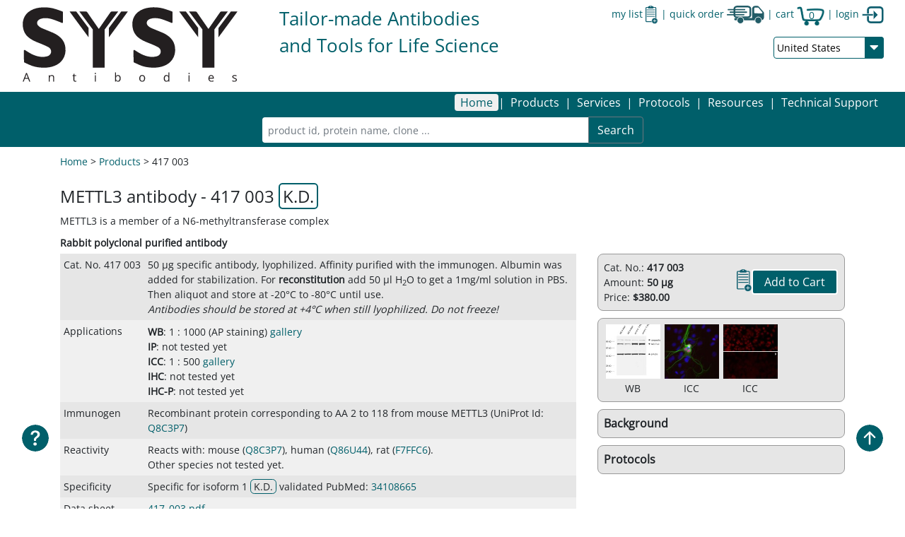

--- FILE ---
content_type: text/html; charset=UTF-8
request_url: https://sysy.com/product/417003
body_size: 11349
content:
<!DOCTYPE html>
<html lang="en">
<head>
    <meta charset="UTF-8">
    

    			                                    
        
                

        
                        
        <!-- Copyright (c) 2000-2026 etracker GmbH. All rights reserved. -->
<!-- This material may not be reproduced, displayed, modified or distributed -->
<!-- without the express prior written permission of the copyright holder. -->
<!-- etracker tracklet 5.0 -->
<script id="_etLoader" type="text/javascript" charset="UTF-8" data-block-cookies="true" data-respect-dnt="true" data-secure-code="39x4r3" src="//code.etracker.com/code/e.js" async></script>
<!-- etracker tracklet 5.0 end -->



        
        <meta http-equiv="Content-type" content="text/html; charset=utf-8">
<meta name="viewport" content="width=device-width, initial-scale=1">

<title>Synaptic Systems - METTL3</title>
<meta name="keywords" content="METTL3" />
<meta name="description" content="Rabbit polyclonal  purified antibody - A member of a N6-methyltransferase complex" />


<link href="/cache-buster-1768474861/static/buildcss/layout-sysy.e3ca272f.css" media="screen" rel="stylesheet" type="text/css" />
<link href="/cache-buster-1768474861/static/buildcss/layout-print.3d4a8a79.css" media="print" rel="stylesheet" type="text/css" />
<script src="/cache-buster-1768474892/static/build/structure/layout.8b5cf8cd.js"></script>
<script src="/cache-buster-1768474892/static/build/cart/cart.d8a262c5.js"></script>
<script src="/cache-buster-1582824209/static/lib/jquery.min.js"></script>

    
</head>
    <body class="OpenSans j23">
    


<script>
	window.onscroll = function() {
		growShrinkLogo()
	};

	function growShrinkLogo() {
		var Logo = document.getElementById("Logo")
		var slogan = document.getElementById("slogan")
		var searchBar = document.getElementById("searchbar")
		var headerArea = document.getElementById("header-area")
		var areaCountryselect = document.getElementById("area-countryselect")

		
		if (document.body.scrollTop > 5 || document.documentElement.scrollTop > 5) {
			Logo.style.height = '40%';
			slogan.style.display= 'none';
			headerArea.style.overflow = 'hidden';
			//headerArea.style.height = '60px';
		} else {
			slogan.style.display= 'inline-block';
			Logo.style.height = '100%';
			//headerArea.style.height = '130px';
		}
		if(!searchBar == null) {
			if (document.body.scrollTop >= 5 || document.documentElement.scrollTop >= 5) {
				searchBar.style['box-shadow'] = '0 5px  5px grey';
			}
			else{
				searchBar.style['box-shadow'] = 'none';
			}
		}

		if (document.body.scrollTop > 35 || document.documentElement.scrollTop > 35) {
			areaCountryselect.style['display'] = 'none';
		}
		else{
			areaCountryselect.style['display'] = '';
		}
		
	}
</script>
<div style="background-color: #ffffff; height: 65px; width:100%; position: fixed; top:0px; z-index:1010">&nbsp;</div>
<div id="header-area" class="container-full  pt-2 pb-0 sysy-header sticky-top" style=" height: 130px; ">

			<div class="row">
				<div class="col " style="margin-bottom: 5px">
					<a href="/"><img  id="Logo"  class="img-fluid" style="height: 100%; transition: 0.8s; max-height: 110px" src="/static/images/Logo_SYSY_2024.svg"></a>
				</div>
				<div class="col d-inline-block " >
					

					<span id="slogan" style="font-size: 2vw; color: #005f6a;">Tailor-made Antibodies <br>and Tools for Life Science</span>

				</div>



				<div class="col-5">
					<div class="sysy-text-color sysy-font mb-3" style="float: right;">
						<div style="display: inline-block;">

							<span id="headerSavedItems"></span>

							<span class="d-none d-lg-inline"><a href="https://sysy.com/cart/quick-order">quick order <img class="d-none d-md-inline" style="height: 26px" src="/static/images/icons/sysy/symbol_quickorder.svg"></a> | </span>


							<a href="https://sysy.com/cart/list"><!--<span class="d-none d-xl-inline">shopping cart</span>-->
								cart
                                <div style="background: url(/static/images/icons/sysy/shopping-card.png); background-size: cover; width:39px; height: 27px; display: inline-block; text-align: center;" >
                                       <span id="headerCartCount" style="position: relative; left: 2px;">?</span>
									</div>
								</a>


						</div> |
																		<div style="display: inline-block;"><a href="https://sysy.com/account/login">login <img class="d-none d-md-inline" style="height: 24px" src="/static/images/icons/sysy/symbol_login.svg"></a></div>
										</div>
					<div class="clearfix"></div>

					<div id="area-countryselect">
											<div id="headerCountrySelect" data-countryOptions='{&quot;AR&quot;:{&quot;text&quot;:&quot;Argentina&quot;,&quot;value&quot;:&quot;AR&quot;,&quot;states&quot;:{&quot;B&quot;:{&quot;text&quot;:&quot;Buenos Aires&quot;,&quot;value&quot;:&quot;B&quot;},&quot;K&quot;:{&quot;text&quot;:&quot;Catamarca&quot;,&quot;value&quot;:&quot;K&quot;},&quot;H&quot;:{&quot;text&quot;:&quot;Chaco&quot;,&quot;value&quot;:&quot;H&quot;},&quot;U&quot;:{&quot;text&quot;:&quot;Chubut&quot;,&quot;value&quot;:&quot;U&quot;},&quot;C&quot;:{&quot;text&quot;:&quot;Ciudad Aut\u00f3noma de Buenos Aires&quot;,&quot;value&quot;:&quot;C&quot;},&quot;X&quot;:{&quot;text&quot;:&quot;C\u00f3rdoba&quot;,&quot;value&quot;:&quot;X&quot;},&quot;W&quot;:{&quot;text&quot;:&quot;Corrientes&quot;,&quot;value&quot;:&quot;W&quot;},&quot;E&quot;:{&quot;text&quot;:&quot;Entre R\u00edos&quot;,&quot;value&quot;:&quot;E&quot;},&quot;P&quot;:{&quot;text&quot;:&quot;Formosa&quot;,&quot;value&quot;:&quot;P&quot;},&quot;Y&quot;:{&quot;text&quot;:&quot;Jujuy&quot;,&quot;value&quot;:&quot;Y&quot;},&quot;L&quot;:{&quot;text&quot;:&quot;La Pampa&quot;,&quot;value&quot;:&quot;L&quot;},&quot;F&quot;:{&quot;text&quot;:&quot;La Rioja&quot;,&quot;value&quot;:&quot;F&quot;},&quot;M&quot;:{&quot;text&quot;:&quot;Mendoza&quot;,&quot;value&quot;:&quot;M&quot;},&quot;N&quot;:{&quot;text&quot;:&quot;Misiones&quot;,&quot;value&quot;:&quot;N&quot;},&quot;Q&quot;:{&quot;text&quot;:&quot;Neuqu\u00e9n&quot;,&quot;value&quot;:&quot;Q&quot;},&quot;R&quot;:{&quot;text&quot;:&quot;R\u00edo Negro&quot;,&quot;value&quot;:&quot;R&quot;},&quot;A&quot;:{&quot;text&quot;:&quot;Salta&quot;,&quot;value&quot;:&quot;A&quot;},&quot;J&quot;:{&quot;text&quot;:&quot;San Juan&quot;,&quot;value&quot;:&quot;J&quot;},&quot;D&quot;:{&quot;text&quot;:&quot;San Luis&quot;,&quot;value&quot;:&quot;D&quot;},&quot;Z&quot;:{&quot;text&quot;:&quot;Santa Cruz&quot;,&quot;value&quot;:&quot;Z&quot;},&quot;S&quot;:{&quot;text&quot;:&quot;Santa Fe&quot;,&quot;value&quot;:&quot;S&quot;},&quot;G&quot;:{&quot;text&quot;:&quot;Santiago del Estero&quot;,&quot;value&quot;:&quot;G&quot;},&quot;V&quot;:{&quot;text&quot;:&quot;Tierra del Fuego&quot;,&quot;value&quot;:&quot;V&quot;},&quot;T&quot;:{&quot;text&quot;:&quot;Tucum\u00e1n&quot;,&quot;value&quot;:&quot;T&quot;}},&quot;region&quot;:&quot;WORLD&quot;},&quot;AU&quot;:{&quot;text&quot;:&quot;Australia&quot;,&quot;value&quot;:&quot;AU&quot;,&quot;region&quot;:&quot;WORLD&quot;},&quot;AT&quot;:{&quot;text&quot;:&quot;Austria&quot;,&quot;value&quot;:&quot;AT&quot;,&quot;region&quot;:&quot;EU&quot;},&quot;BE&quot;:{&quot;text&quot;:&quot;Belgium&quot;,&quot;value&quot;:&quot;BE&quot;,&quot;region&quot;:&quot;EU&quot;},&quot;BG&quot;:{&quot;text&quot;:&quot;Bulgaria&quot;,&quot;value&quot;:&quot;BG&quot;,&quot;region&quot;:&quot;EU&quot;},&quot;CA&quot;:{&quot;text&quot;:&quot;Canada&quot;,&quot;value&quot;:&quot;CA&quot;,&quot;states&quot;:{&quot;AB&quot;:{&quot;text&quot;:&quot;Alberta&quot;,&quot;value&quot;:&quot;AB&quot;},&quot;BC&quot;:{&quot;text&quot;:&quot;British Columbia&quot;,&quot;value&quot;:&quot;BC&quot;},&quot;MB&quot;:{&quot;text&quot;:&quot;Manitoba&quot;,&quot;value&quot;:&quot;MB&quot;},&quot;NB&quot;:{&quot;text&quot;:&quot;New Brunswick&quot;,&quot;value&quot;:&quot;NB&quot;},&quot;NL&quot;:{&quot;text&quot;:&quot;Newfoundland and Labrador&quot;,&quot;value&quot;:&quot;NL&quot;},&quot;NS&quot;:{&quot;text&quot;:&quot;Nova Scotia&quot;,&quot;value&quot;:&quot;NS&quot;},&quot;NT&quot;:{&quot;text&quot;:&quot;Northwest Territories&quot;,&quot;value&quot;:&quot;NT&quot;},&quot;NU&quot;:{&quot;text&quot;:&quot;Nunavut&quot;,&quot;value&quot;:&quot;NU&quot;},&quot;ON&quot;:{&quot;text&quot;:&quot;Ontario&quot;,&quot;value&quot;:&quot;ON&quot;},&quot;PE&quot;:{&quot;text&quot;:&quot;Prince Edward Island&quot;,&quot;value&quot;:&quot;PE&quot;},&quot;QC&quot;:{&quot;text&quot;:&quot;Quebec&quot;,&quot;value&quot;:&quot;QC&quot;},&quot;SK&quot;:{&quot;text&quot;:&quot;Saskatchewan&quot;,&quot;value&quot;:&quot;SK&quot;},&quot;YT&quot;:{&quot;text&quot;:&quot;Yukon&quot;,&quot;value&quot;:&quot;YT&quot;}},&quot;region&quot;:&quot;WORLD&quot;},&quot;CL&quot;:{&quot;text&quot;:&quot;Chile&quot;,&quot;value&quot;:&quot;CL&quot;,&quot;region&quot;:&quot;WORLD&quot;},&quot;CN&quot;:{&quot;text&quot;:&quot;China&quot;,&quot;value&quot;:&quot;CN&quot;,&quot;states&quot;:{&quot;34&quot;:{&quot;text&quot;:&quot;Anhui&quot;,&quot;value&quot;:34},&quot;11&quot;:{&quot;text&quot;:&quot;Beijing&quot;,&quot;value&quot;:11},&quot;50&quot;:{&quot;text&quot;:&quot;Chongqing&quot;,&quot;value&quot;:50},&quot;35&quot;:{&quot;text&quot;:&quot;Fujian&quot;,&quot;value&quot;:35},&quot;62&quot;:{&quot;text&quot;:&quot;Gansu&quot;,&quot;value&quot;:62},&quot;44&quot;:{&quot;text&quot;:&quot;Guangdong&quot;,&quot;value&quot;:44},&quot;45&quot;:{&quot;text&quot;:&quot;Guangxi&quot;,&quot;value&quot;:45},&quot;52&quot;:{&quot;text&quot;:&quot;Guizhou&quot;,&quot;value&quot;:52},&quot;46&quot;:{&quot;text&quot;:&quot;Hainan&quot;,&quot;value&quot;:46},&quot;13&quot;:{&quot;text&quot;:&quot;Hebei&quot;,&quot;value&quot;:13},&quot;23&quot;:{&quot;text&quot;:&quot;Heilongjiang&quot;,&quot;value&quot;:23},&quot;41&quot;:{&quot;text&quot;:&quot;Henan&quot;,&quot;value&quot;:41},&quot;91&quot;:{&quot;text&quot;:&quot;Hong Kong (en) Xianggang (zh)&quot;,&quot;value&quot;:91},&quot;42&quot;:{&quot;text&quot;:&quot;Hubei&quot;,&quot;value&quot;:42},&quot;43&quot;:{&quot;text&quot;:&quot;Hunan&quot;,&quot;value&quot;:43},&quot;32&quot;:{&quot;text&quot;:&quot;Jiangsu&quot;,&quot;value&quot;:32},&quot;36&quot;:{&quot;text&quot;:&quot;Jiangxi&quot;,&quot;value&quot;:36},&quot;22&quot;:{&quot;text&quot;:&quot;Jilin&quot;,&quot;value&quot;:22},&quot;21&quot;:{&quot;text&quot;:&quot;Liaoning&quot;,&quot;value&quot;:21},&quot;92&quot;:{&quot;text&quot;:&quot;Macao (en) Aomen (zh)&quot;,&quot;value&quot;:92},&quot;15&quot;:{&quot;text&quot;:&quot;Nei Mongol (mn), (Inner Mongolia)&quot;,&quot;value&quot;:15},&quot;64&quot;:{&quot;text&quot;:&quot;Ningxia&quot;,&quot;value&quot;:64},&quot;63&quot;:{&quot;text&quot;:&quot;Qinghai&quot;,&quot;value&quot;:63},&quot;61&quot;:{&quot;text&quot;:&quot;Shaanxi&quot;,&quot;value&quot;:61},&quot;37&quot;:{&quot;text&quot;:&quot;Shandong&quot;,&quot;value&quot;:37},&quot;31&quot;:{&quot;text&quot;:&quot;Shanghai&quot;,&quot;value&quot;:31},&quot;14&quot;:{&quot;text&quot;:&quot;Shanxi&quot;,&quot;value&quot;:14},&quot;51&quot;:{&quot;text&quot;:&quot;Sichuan&quot;,&quot;value&quot;:51},&quot;71&quot;:{&quot;text&quot;:&quot;Taiwan&quot;,&quot;value&quot;:71},&quot;12&quot;:{&quot;text&quot;:&quot;Tianjin&quot;,&quot;value&quot;:12},&quot;65&quot;:{&quot;text&quot;:&quot;Xinjiang&quot;,&quot;value&quot;:65},&quot;54&quot;:{&quot;text&quot;:&quot;Xizang (Tibet)&quot;,&quot;value&quot;:54},&quot;53&quot;:{&quot;text&quot;:&quot;Yunnan&quot;,&quot;value&quot;:53},&quot;33&quot;:{&quot;text&quot;:&quot;Zhejiang&quot;,&quot;value&quot;:33}},&quot;region&quot;:&quot;WORLD&quot;},&quot;HR&quot;:{&quot;text&quot;:&quot;Croatia&quot;,&quot;value&quot;:&quot;HR&quot;,&quot;region&quot;:&quot;EU&quot;},&quot;CY&quot;:{&quot;text&quot;:&quot;Cyprus&quot;,&quot;value&quot;:&quot;CY&quot;,&quot;region&quot;:&quot;EU&quot;},&quot;CZ&quot;:{&quot;text&quot;:&quot;Czechia&quot;,&quot;value&quot;:&quot;CZ&quot;,&quot;region&quot;:&quot;EU&quot;},&quot;DK&quot;:{&quot;text&quot;:&quot;Denmark&quot;,&quot;value&quot;:&quot;DK&quot;,&quot;region&quot;:&quot;EU&quot;},&quot;EE&quot;:{&quot;text&quot;:&quot;Estonia&quot;,&quot;value&quot;:&quot;EE&quot;,&quot;region&quot;:&quot;EU&quot;},&quot;FI&quot;:{&quot;text&quot;:&quot;Finland&quot;,&quot;value&quot;:&quot;FI&quot;,&quot;region&quot;:&quot;EU&quot;},&quot;FR&quot;:{&quot;text&quot;:&quot;France&quot;,&quot;value&quot;:&quot;FR&quot;,&quot;region&quot;:&quot;EU&quot;},&quot;DE&quot;:{&quot;text&quot;:&quot;Germany&quot;,&quot;value&quot;:&quot;DE&quot;,&quot;region&quot;:&quot;EU&quot;},&quot;GR&quot;:{&quot;text&quot;:&quot;Greece&quot;,&quot;value&quot;:&quot;GR&quot;,&quot;region&quot;:&quot;EU&quot;},&quot;HK&quot;:{&quot;text&quot;:&quot;Hong Kong SAR China&quot;,&quot;value&quot;:&quot;HK&quot;,&quot;region&quot;:&quot;WORLD&quot;},&quot;HU&quot;:{&quot;text&quot;:&quot;Hungary&quot;,&quot;value&quot;:&quot;HU&quot;,&quot;region&quot;:&quot;EU&quot;},&quot;IS&quot;:{&quot;text&quot;:&quot;Iceland&quot;,&quot;value&quot;:&quot;IS&quot;,&quot;region&quot;:&quot;WORLD&quot;},&quot;IE&quot;:{&quot;text&quot;:&quot;Ireland&quot;,&quot;value&quot;:&quot;IE&quot;,&quot;region&quot;:&quot;EU&quot;},&quot;IL&quot;:{&quot;text&quot;:&quot;Israel&quot;,&quot;value&quot;:&quot;IL&quot;,&quot;region&quot;:&quot;WORLD&quot;},&quot;IT&quot;:{&quot;text&quot;:&quot;Italy&quot;,&quot;value&quot;:&quot;IT&quot;,&quot;region&quot;:&quot;EU&quot;},&quot;JP&quot;:{&quot;text&quot;:&quot;Japan&quot;,&quot;value&quot;:&quot;JP&quot;,&quot;states&quot;:{&quot;23&quot;:{&quot;text&quot;:&quot;Aiti (Aichi)&quot;,&quot;value&quot;:23},&quot;05&quot;:{&quot;text&quot;:&quot;Akita&quot;,&quot;value&quot;:&quot;05&quot;},&quot;02&quot;:{&quot;text&quot;:&quot;Aomori&quot;,&quot;value&quot;:&quot;02&quot;},&quot;38&quot;:{&quot;text&quot;:&quot;Ehime&quot;,&quot;value&quot;:38},&quot;21&quot;:{&quot;text&quot;:&quot;Gihu (Gifu)&quot;,&quot;value&quot;:21},&quot;10&quot;:{&quot;text&quot;:&quot;Gunma&quot;,&quot;value&quot;:10},&quot;34&quot;:{&quot;text&quot;:&quot;Hirosima (Hiroshima)&quot;,&quot;value&quot;:34},&quot;01&quot;:{&quot;text&quot;:&quot;Hokkaid\u00f4 (Hokkaido)&quot;,&quot;value&quot;:&quot;01&quot;},&quot;18&quot;:{&quot;text&quot;:&quot;Hukui (Fukui)&quot;,&quot;value&quot;:18},&quot;40&quot;:{&quot;text&quot;:&quot;Hukuoka (Fukuoka)&quot;,&quot;value&quot;:40},&quot;07&quot;:{&quot;text&quot;:&quot;Hukusima (Fukushima)&quot;,&quot;value&quot;:&quot;07&quot;},&quot;28&quot;:{&quot;text&quot;:&quot;Hy\u00f4go (Hyogo)&quot;,&quot;value&quot;:28},&quot;08&quot;:{&quot;text&quot;:&quot;Ibaraki&quot;,&quot;value&quot;:&quot;08&quot;},&quot;17&quot;:{&quot;text&quot;:&quot;Isikawa (Ishikawa)&quot;,&quot;value&quot;:17},&quot;03&quot;:{&quot;text&quot;:&quot;Iwate&quot;,&quot;value&quot;:&quot;03&quot;},&quot;37&quot;:{&quot;text&quot;:&quot;Kagawa&quot;,&quot;value&quot;:37},&quot;46&quot;:{&quot;text&quot;:&quot;Kagosima (Kagoshima)&quot;,&quot;value&quot;:46},&quot;14&quot;:{&quot;text&quot;:&quot;Kanagawa&quot;,&quot;value&quot;:14},&quot;39&quot;:{&quot;text&quot;:&quot;K\u00f4ti (Kochi)&quot;,&quot;value&quot;:39},&quot;43&quot;:{&quot;text&quot;:&quot;Kumamoto&quot;,&quot;value&quot;:43},&quot;26&quot;:{&quot;text&quot;:&quot;Ky\u00f4to (Kyoto)&quot;,&quot;value&quot;:26},&quot;24&quot;:{&quot;text&quot;:&quot;Mie&quot;,&quot;value&quot;:24},&quot;04&quot;:{&quot;text&quot;:&quot;Miyagi&quot;,&quot;value&quot;:&quot;04&quot;},&quot;45&quot;:{&quot;text&quot;:&quot;Miyazaki&quot;,&quot;value&quot;:45},&quot;20&quot;:{&quot;text&quot;:&quot;Nagano&quot;,&quot;value&quot;:20},&quot;42&quot;:{&quot;text&quot;:&quot;Nagasaki&quot;,&quot;value&quot;:42},&quot;29&quot;:{&quot;text&quot;:&quot;Nara&quot;,&quot;value&quot;:29},&quot;15&quot;:{&quot;text&quot;:&quot;Niigata&quot;,&quot;value&quot;:15},&quot;44&quot;:{&quot;text&quot;:&quot;\u00d4ita (Oita)&quot;,&quot;value&quot;:44},&quot;33&quot;:{&quot;text&quot;:&quot;Okayama&quot;,&quot;value&quot;:33},&quot;47&quot;:{&quot;text&quot;:&quot;Okinawa&quot;,&quot;value&quot;:47},&quot;27&quot;:{&quot;text&quot;:&quot;\u00d4saka (Osaka)&quot;,&quot;value&quot;:27},&quot;41&quot;:{&quot;text&quot;:&quot;Saga&quot;,&quot;value&quot;:41},&quot;11&quot;:{&quot;text&quot;:&quot;Saitama&quot;,&quot;value&quot;:11},&quot;25&quot;:{&quot;text&quot;:&quot;Siga (Shiga)&quot;,&quot;value&quot;:25},&quot;32&quot;:{&quot;text&quot;:&quot;Simane (Shimane)&quot;,&quot;value&quot;:32},&quot;22&quot;:{&quot;text&quot;:&quot;Sizuoka (Shizuoka)&quot;,&quot;value&quot;:22},&quot;12&quot;:{&quot;text&quot;:&quot;Tiba (Chiba)&quot;,&quot;value&quot;:12},&quot;09&quot;:{&quot;text&quot;:&quot;Totigi (Tochigi)&quot;,&quot;value&quot;:&quot;09&quot;},&quot;36&quot;:{&quot;text&quot;:&quot;Tokusima (Tokushima)&quot;,&quot;value&quot;:36},&quot;13&quot;:{&quot;text&quot;:&quot;T\u00f4ky\u00f4 (Tokyo)&quot;,&quot;value&quot;:13},&quot;31&quot;:{&quot;text&quot;:&quot;Tottori&quot;,&quot;value&quot;:31},&quot;16&quot;:{&quot;text&quot;:&quot;Toyama&quot;,&quot;value&quot;:16},&quot;30&quot;:{&quot;text&quot;:&quot;Wakayama&quot;,&quot;value&quot;:30},&quot;06&quot;:{&quot;text&quot;:&quot;Yamagata&quot;,&quot;value&quot;:&quot;06&quot;},&quot;35&quot;:{&quot;text&quot;:&quot;Yamaguti (Yamaguchi)&quot;,&quot;value&quot;:35},&quot;19&quot;:{&quot;text&quot;:&quot;Yamanasi (Yamanashi)&quot;,&quot;value&quot;:19}},&quot;region&quot;:&quot;WORLD&quot;},&quot;LV&quot;:{&quot;text&quot;:&quot;Latvia&quot;,&quot;value&quot;:&quot;LV&quot;,&quot;region&quot;:&quot;EU&quot;},&quot;LT&quot;:{&quot;text&quot;:&quot;Lithuania&quot;,&quot;value&quot;:&quot;LT&quot;,&quot;region&quot;:&quot;EU&quot;},&quot;LU&quot;:{&quot;text&quot;:&quot;Luxembourg&quot;,&quot;value&quot;:&quot;LU&quot;,&quot;region&quot;:&quot;EU&quot;},&quot;NL&quot;:{&quot;text&quot;:&quot;Netherlands&quot;,&quot;value&quot;:&quot;NL&quot;,&quot;region&quot;:&quot;EU&quot;},&quot;NZ&quot;:{&quot;text&quot;:&quot;New Zealand&quot;,&quot;value&quot;:&quot;NZ&quot;,&quot;region&quot;:&quot;WORLD&quot;},&quot;NO&quot;:{&quot;text&quot;:&quot;Norway&quot;,&quot;value&quot;:&quot;NO&quot;,&quot;region&quot;:&quot;WORLD&quot;},&quot;OM&quot;:{&quot;text&quot;:&quot;Oman&quot;,&quot;value&quot;:&quot;OM&quot;,&quot;region&quot;:&quot;WORLD&quot;},&quot;PL&quot;:{&quot;text&quot;:&quot;Poland&quot;,&quot;value&quot;:&quot;PL&quot;,&quot;region&quot;:&quot;EU&quot;},&quot;PT&quot;:{&quot;text&quot;:&quot;Portugal&quot;,&quot;value&quot;:&quot;PT&quot;,&quot;region&quot;:&quot;EU&quot;},&quot;PR&quot;:{&quot;text&quot;:&quot;Puerto Rico&quot;,&quot;value&quot;:&quot;PR&quot;,&quot;region&quot;:&quot;WORLD&quot;},&quot;RO&quot;:{&quot;text&quot;:&quot;Romania&quot;,&quot;value&quot;:&quot;RO&quot;,&quot;region&quot;:&quot;EU&quot;},&quot;SA&quot;:{&quot;text&quot;:&quot;Saudi Arabia&quot;,&quot;value&quot;:&quot;SA&quot;,&quot;region&quot;:&quot;WORLD&quot;},&quot;RS&quot;:{&quot;text&quot;:&quot;Serbia&quot;,&quot;value&quot;:&quot;RS&quot;,&quot;region&quot;:&quot;WORLD&quot;},&quot;SG&quot;:{&quot;text&quot;:&quot;Singapore&quot;,&quot;value&quot;:&quot;SG&quot;,&quot;region&quot;:&quot;WORLD&quot;},&quot;SK&quot;:{&quot;text&quot;:&quot;Slovakia&quot;,&quot;value&quot;:&quot;SK&quot;,&quot;region&quot;:&quot;EU&quot;},&quot;SI&quot;:{&quot;text&quot;:&quot;Slovenia&quot;,&quot;value&quot;:&quot;SI&quot;,&quot;region&quot;:&quot;EU&quot;},&quot;KR&quot;:{&quot;text&quot;:&quot;South Korea&quot;,&quot;value&quot;:&quot;KR&quot;,&quot;region&quot;:&quot;WORLD&quot;},&quot;ES&quot;:{&quot;text&quot;:&quot;Spain&quot;,&quot;value&quot;:&quot;ES&quot;,&quot;region&quot;:&quot;EU&quot;},&quot;SE&quot;:{&quot;text&quot;:&quot;Sweden&quot;,&quot;value&quot;:&quot;SE&quot;,&quot;region&quot;:&quot;EU&quot;},&quot;CH&quot;:{&quot;text&quot;:&quot;Switzerland&quot;,&quot;value&quot;:&quot;CH&quot;,&quot;region&quot;:&quot;WORLD&quot;},&quot;TW&quot;:{&quot;text&quot;:&quot;Taiwan&quot;,&quot;value&quot;:&quot;TW&quot;,&quot;region&quot;:&quot;WORLD&quot;},&quot;TH&quot;:{&quot;text&quot;:&quot;Thailand&quot;,&quot;value&quot;:&quot;TH&quot;,&quot;region&quot;:&quot;WORLD&quot;},&quot;AE&quot;:{&quot;text&quot;:&quot;United Arab Emirates&quot;,&quot;value&quot;:&quot;AE&quot;,&quot;region&quot;:&quot;WORLD&quot;},&quot;GB&quot;:{&quot;text&quot;:&quot;United Kingdom&quot;,&quot;value&quot;:&quot;GB&quot;,&quot;region&quot;:&quot;WORLD&quot;},&quot;US&quot;:{&quot;text&quot;:&quot;United States&quot;,&quot;value&quot;:&quot;US&quot;,&quot;states&quot;:{&quot;AA&quot;:{&quot;text&quot;:&quot;Armed Forces America&quot;,&quot;value&quot;:&quot;AA&quot;},&quot;AE&quot;:{&quot;text&quot;:&quot;Armed Forces&quot;,&quot;value&quot;:&quot;AE&quot;},&quot;AP&quot;:{&quot;text&quot;:&quot;Armed Forces Pacific&quot;,&quot;value&quot;:&quot;AP&quot;},&quot;AK&quot;:{&quot;text&quot;:&quot;Alaska&quot;,&quot;value&quot;:&quot;AK&quot;},&quot;AL&quot;:{&quot;text&quot;:&quot;Alabama&quot;,&quot;value&quot;:&quot;AL&quot;},&quot;AR&quot;:{&quot;text&quot;:&quot;Arkansas&quot;,&quot;value&quot;:&quot;AR&quot;},&quot;AS&quot;:{&quot;text&quot;:&quot;American Samoa&quot;,&quot;value&quot;:&quot;AS&quot;},&quot;AZ&quot;:{&quot;text&quot;:&quot;Arizona&quot;,&quot;value&quot;:&quot;AZ&quot;},&quot;CA&quot;:{&quot;text&quot;:&quot;California&quot;,&quot;value&quot;:&quot;CA&quot;},&quot;CO&quot;:{&quot;text&quot;:&quot;Colorado&quot;,&quot;value&quot;:&quot;CO&quot;},&quot;CT&quot;:{&quot;text&quot;:&quot;Connecticut&quot;,&quot;value&quot;:&quot;CT&quot;},&quot;DC&quot;:{&quot;text&quot;:&quot;Washington DC&quot;,&quot;value&quot;:&quot;DC&quot;},&quot;DE&quot;:{&quot;text&quot;:&quot;Delaware&quot;,&quot;value&quot;:&quot;DE&quot;},&quot;FL&quot;:{&quot;text&quot;:&quot;Florida&quot;,&quot;value&quot;:&quot;FL&quot;},&quot;FM&quot;:{&quot;text&quot;:&quot;Federated States of Micronesia&quot;,&quot;value&quot;:&quot;FM&quot;},&quot;GA&quot;:{&quot;text&quot;:&quot;Georgia&quot;,&quot;value&quot;:&quot;GA&quot;},&quot;GU&quot;:{&quot;text&quot;:&quot;Guam&quot;,&quot;value&quot;:&quot;GU&quot;},&quot;HI&quot;:{&quot;text&quot;:&quot;Hawaii&quot;,&quot;value&quot;:&quot;HI&quot;},&quot;IA&quot;:{&quot;text&quot;:&quot;Iowa&quot;,&quot;value&quot;:&quot;IA&quot;},&quot;ID&quot;:{&quot;text&quot;:&quot;Idaho&quot;,&quot;value&quot;:&quot;ID&quot;},&quot;IL&quot;:{&quot;text&quot;:&quot;Illinois&quot;,&quot;value&quot;:&quot;IL&quot;},&quot;IN&quot;:{&quot;text&quot;:&quot;Indiana&quot;,&quot;value&quot;:&quot;IN&quot;},&quot;KS&quot;:{&quot;text&quot;:&quot;Kansas&quot;,&quot;value&quot;:&quot;KS&quot;},&quot;KY&quot;:{&quot;text&quot;:&quot;Kentucky&quot;,&quot;value&quot;:&quot;KY&quot;},&quot;LA&quot;:{&quot;text&quot;:&quot;Louisiana&quot;,&quot;value&quot;:&quot;LA&quot;},&quot;MA&quot;:{&quot;text&quot;:&quot;Massachusetts&quot;,&quot;value&quot;:&quot;MA&quot;},&quot;MD&quot;:{&quot;text&quot;:&quot;Maryland&quot;,&quot;value&quot;:&quot;MD&quot;},&quot;ME&quot;:{&quot;text&quot;:&quot;Maine&quot;,&quot;value&quot;:&quot;ME&quot;},&quot;MH&quot;:{&quot;text&quot;:&quot;Marshall Islands&quot;,&quot;value&quot;:&quot;MH&quot;},&quot;MI&quot;:{&quot;text&quot;:&quot;Michigan&quot;,&quot;value&quot;:&quot;MI&quot;},&quot;MN&quot;:{&quot;text&quot;:&quot;Minnesota&quot;,&quot;value&quot;:&quot;MN&quot;},&quot;MO&quot;:{&quot;text&quot;:&quot;Missouri&quot;,&quot;value&quot;:&quot;MO&quot;},&quot;MP&quot;:{&quot;text&quot;:&quot;Northern Mariana Islands&quot;,&quot;value&quot;:&quot;MP&quot;},&quot;MS&quot;:{&quot;text&quot;:&quot;Mississippi&quot;,&quot;value&quot;:&quot;MS&quot;},&quot;MT&quot;:{&quot;text&quot;:&quot;Montana&quot;,&quot;value&quot;:&quot;MT&quot;},&quot;NC&quot;:{&quot;text&quot;:&quot;North Carolina&quot;,&quot;value&quot;:&quot;NC&quot;},&quot;ND&quot;:{&quot;text&quot;:&quot;North Dakota&quot;,&quot;value&quot;:&quot;ND&quot;},&quot;NE&quot;:{&quot;text&quot;:&quot;Nebraska&quot;,&quot;value&quot;:&quot;NE&quot;},&quot;NH&quot;:{&quot;text&quot;:&quot;New Hampshire&quot;,&quot;value&quot;:&quot;NH&quot;},&quot;NJ&quot;:{&quot;text&quot;:&quot;New Jersey&quot;,&quot;value&quot;:&quot;NJ&quot;},&quot;NM&quot;:{&quot;text&quot;:&quot;New Mexico&quot;,&quot;value&quot;:&quot;NM&quot;},&quot;NV&quot;:{&quot;text&quot;:&quot;Nevada&quot;,&quot;value&quot;:&quot;NV&quot;},&quot;NY&quot;:{&quot;text&quot;:&quot;New York&quot;,&quot;value&quot;:&quot;NY&quot;},&quot;OH&quot;:{&quot;text&quot;:&quot;Ohio&quot;,&quot;value&quot;:&quot;OH&quot;},&quot;OK&quot;:{&quot;text&quot;:&quot;Oklahoma&quot;,&quot;value&quot;:&quot;OK&quot;},&quot;OR&quot;:{&quot;text&quot;:&quot;Oregon&quot;,&quot;value&quot;:&quot;OR&quot;},&quot;PA&quot;:{&quot;text&quot;:&quot;Pennsylvania&quot;,&quot;value&quot;:&quot;PA&quot;},&quot;PW&quot;:{&quot;text&quot;:&quot;Palau&quot;,&quot;value&quot;:&quot;PW&quot;},&quot;RI&quot;:{&quot;text&quot;:&quot;Rhode Island&quot;,&quot;value&quot;:&quot;RI&quot;},&quot;SC&quot;:{&quot;text&quot;:&quot;South Carolina&quot;,&quot;value&quot;:&quot;SC&quot;},&quot;SD&quot;:{&quot;text&quot;:&quot;South Dakota&quot;,&quot;value&quot;:&quot;SD&quot;},&quot;TN&quot;:{&quot;text&quot;:&quot;Tennessee&quot;,&quot;value&quot;:&quot;TN&quot;},&quot;TX&quot;:{&quot;text&quot;:&quot;Texas&quot;,&quot;value&quot;:&quot;TX&quot;},&quot;UT&quot;:{&quot;text&quot;:&quot;Utah&quot;,&quot;value&quot;:&quot;UT&quot;},&quot;VA&quot;:{&quot;text&quot;:&quot;Virginia&quot;,&quot;value&quot;:&quot;VA&quot;},&quot;VI&quot;:{&quot;text&quot;:&quot;Virgin Islands&quot;,&quot;value&quot;:&quot;VI&quot;},&quot;VT&quot;:{&quot;text&quot;:&quot;Vermont&quot;,&quot;value&quot;:&quot;VT&quot;},&quot;WA&quot;:{&quot;text&quot;:&quot;Washington&quot;,&quot;value&quot;:&quot;WA&quot;},&quot;WI&quot;:{&quot;text&quot;:&quot;Wisconsin&quot;,&quot;value&quot;:&quot;WI&quot;},&quot;WV&quot;:{&quot;text&quot;:&quot;West Virginia&quot;,&quot;value&quot;:&quot;WV&quot;},&quot;WY&quot;:{&quot;text&quot;:&quot;Wyoming&quot;,&quot;value&quot;:&quot;WY&quot;}},&quot;region&quot;:&quot;WORLD&quot;},&quot;UY&quot;:{&quot;text&quot;:&quot;Uruguay&quot;,&quot;value&quot;:&quot;UY&quot;,&quot;region&quot;:&quot;WORLD&quot;},&quot;OT&quot;:{&quot;text&quot;:&quot;Other&quot;,&quot;value&quot;:&quot;OT&quot;}}' data-userCountry='US'></div>
										</div>
				</div>
				<div class="clearfix"></div>
			</div>
</div>







                        <div id="sysy-menu" class="sysy-menu sticky-top" style="top: 61px; z-index: 1030">

                                                    
    
    
    
    <b-navbar class="navbar-sysy navbar-both "  toggleable="lg">
        <b-navbar-toggle target="nav-collapse"></b-navbar-toggle>
        <b-collapse id="nav-collapse" is-nav>
            <b-navbar-nav class="ml-auto ">

                                                                                                                                    <b-nav-item class="d-none menu-entry" href="/"  active >Home</b-nav-item>
                                                                                                                                                <span class="d-none menu-bar">|</span>
                        <b-nav-item-dropdown text="Products" right  class="">
                                                                                    <b-dropdown-item class="menu-item" style="display:none;" href="/product/list" >All Products</b-dropdown-item>
                                                                                                                <b-dropdown-item class="menu-item" style="display:none;" href="/product/list?type%5B%5D=Antibody&amp;antibodyType=primary" >Primary Antibodies</b-dropdown-item>
                                                                                                                <b-dropdown-item class="menu-item" style="display:none;" href="/product/list?type%5B%5D=Antibody&amp;antibodyType=secondary" >Secondary Antibodies</b-dropdown-item>
                                                                                                                <b-dropdown-item class="menu-item" style="display:none;" href="/product/list?type%5B%5D=FluoTag+%2F+Single+Domain+Antibody" >FluoTags</b-dropdown-item>
                                                                                                                <b-dropdown-item class="menu-item" style="display:none;" href="/product/list?type%5B%5D=control+peptide&amp;type%5B%5D=control+protein" >Control Proteins</b-dropdown-item>
                                                                                                                <b-dropdown-item class="menu-item" style="display:none;" href="/product/list?type%5B%5D=tissue+lysate" >Tissue lysates</b-dropdown-item>
                                                                                                                <b-dropdown-item class="menu-item" style="display:none;" href="/product/list?type%5B%5D=photolabile+calcium-chelator" >Chemicals</b-dropdown-item>
                                                                                                                <b-dropdown-item class="menu-item" style="display:none;" href="/product/list?type%5B%5D=mCling" >mCLING</b-dropdown-item>
                                                                                                                <b-dropdown-item class="menu-item" style="display:none;" href="/product/list?type%5B%5D=affinity+resin" >Affinity Resins</b-dropdown-item>
                                                                                                                <b-dropdown-item class="menu-item" style="display:none;" href="/product/list?type%5B%5D=Antibody+sampler#list" >Antibody Sampler Kits</b-dropdown-item>
                                                                                                                <b-dropdown-item class="menu-item" style="display:none;" href="/product/list?type%5B%5D=DNA-PAINT+kit" >DNA-PAINT Imaging Kits</b-dropdown-item>
                                                                            </b-nav-item-dropdown>
                                                                                                                                                <span class="d-none menu-bar">|</span>
                        <b-nav-item-dropdown text="Services" right  class="">
                                                                                    <b-dropdown-item class="menu-item" style="display:none;" href="/services/antibody-development" >Antibody Development</b-dropdown-item>
                                                                                                                <b-dropdown-item class="menu-item" style="display:none;" href="/services/nanobody-development" >Single-Domain Antibody Development</b-dropdown-item>
                                                                                                                <b-dropdown-item class="menu-item" style="display:none;" href="/services/peptide-design-and-synthesis" >Peptide Design and Synthesis</b-dropdown-item>
                                                                                                                <b-dropdown-item class="menu-item" style="display:none;" href="/services/cloning-and-protein-expression" >Cloning and Protein Expression</b-dropdown-item>
                                                                                                                <b-dropdown-item class="menu-item" style="display:none;" href="/services/production-and-purification" >Production and Purification</b-dropdown-item>
                                                                                                                <b-dropdown-item class="menu-item" style="display:none;" href="/services/antibody-labeling" >Antibody Labeling</b-dropdown-item>
                                                                                                                <b-dropdown-item class="menu-item" style="display:none;" href="/services/references" >References</b-dropdown-item>
                                                                            </b-nav-item-dropdown>
                                                                                                                                                <span class="d-none menu-bar">|</span>
                        <b-nav-item-dropdown text="Protocols" right  class="">
                                                                                    <b-dropdown-item class="menu-item" style="display:none;" href="/protocols/westernblot" >Westernblot Protocols</b-dropdown-item>
                                                                                                                <b-dropdown-item class="menu-item" style="display:none;" href="/protocols/immunocytochemistry" >Immunocytochemistry Protocols</b-dropdown-item>
                                                                                                                <b-dropdown-item class="menu-item" style="display:none;" href="/protocols/immunohistochemistry" >Immunohistochemistry Protocols</b-dropdown-item>
                                                                                                                <b-dropdown-item class="menu-item" style="display:none;" href="/protocols/immunohistochemistry-paraffin" >Immunohistochemistry Paraffin Protocols</b-dropdown-item>
                                                                                                                <b-dropdown-item class="menu-item" style="display:none;" href="/protocols/immunoprecipitation" >Immunoprecipitation Protocols</b-dropdown-item>
                                                                                                                <b-dropdown-item class="menu-item" style="display:none;" href="/protocols/elisa" >ELISA Protocols</b-dropdown-item>
                                                                                                                <b-dropdown-item class="menu-item" style="display:none;" href="/protocols/protocols-other" >Other Protocols</b-dropdown-item>
                                                                            </b-nav-item-dropdown>
                                                                                                                                                <span class="d-none menu-bar">|</span>
                        <b-nav-item-dropdown text="Resources" right  class="">
                                                                                    <b-dropdown-item class="menu-item" style="display:none;" href="/antibody-validation" >Antibody Validation: Ensuring Quality and Reliability</b-dropdown-item>
                                                                                                                <b-dropdown-item class="menu-item" style="display:none;" href="/resources/featured-topic" >Featured Topics</b-dropdown-item>
                                                                                                                <b-dropdown-item class="menu-item" style="display:none;" href="/resources/featured-product" >Featured Products</b-dropdown-item>
                                                                                                                <b-dropdown-item class="menu-item" style="display:none;" href="/atlas/list" >ATLAS</b-dropdown-item>
                                                                                                                <b-dropdown-item class="menu-item" style="display:none;" href="/meet-us-live" >News</b-dropdown-item>
                                                                                                                <b-dropdown-item class="menu-item" style="display:none;" href="/resources/faq" >FAQ</b-dropdown-item>
                                                                                                                <b-dropdown-item class="menu-item" style="display:none;" href="/protocols/westernblot-ap-detection" >Protocols</b-dropdown-item>
                                                                                                                <b-dropdown-item class="menu-item" style="display:none;" href="/resources/video" >Video</b-dropdown-item>
                                                                                                                <b-dropdown-item class="menu-item" style="display:none;" href="/resources/downloads" >Downloads</b-dropdown-item>
                                                                                                                <b-dropdown-item class="menu-item" style="display:none;" href="/resources/sysy-publications" >SySy Publications</b-dropdown-item>
                                                                                                                <b-dropdown-item class="menu-item" style="display:none;" href="/resources/certificates" >Certificates</b-dropdown-item>
                                                                            </b-nav-item-dropdown>
                                                                                                                                                                            <span class="d-none menu-bar">|</span>
                                                <b-nav-item class="d-none menu-entry" href="/technical-support"   >Technical Support</b-nav-item>
                                                
            </b-navbar-nav>
        </b-collapse>
    </b-navbar>

    <noscript><div style="float: right; padding-right: 40px; color: #ffffff">Enable JavaScript to use the menu.</div></noscript>

</div>



            

            <div id="searchbar" class="container-full  sysy-searchbar sticky-top" style="" >
    <form method="get" action="https://sysy.com/product/list#list" class="filter-form filter-form-searchbar"  autocomplete="off">
        <div class="container">
            <div class="row">
                <div class="offset-lg-3 col-lg-6  ">
                    <div class="searchbar-filter">
                        <div id="searchfield" data-showbutton="true"></div>
                    </div>
                </div>
            </div>
        </div>
    </form>
</div>
    
        <div class="container breadcrumbs">
    <div class="row">
        <div class="col">
            <div class="sysy-breadcrumbs">

                
                                                                                                                                        

                

                                                        

                                        
                                                                
                    
                

                <div class="my-breadcrumbs">
                    <a href="/">Home</a> >
                    <a id="pimcore-navigation-renderer-breadcrumbs-products" href="https://sysy.com/product/list">Products</a> &gt; 417 003
                </div>

            </div>
        </div>
    </div>
</div>




		


	<script type="text/javascript" src="/static/build/product/detail.291826f0.js"></script>


	<div class="container product-detail">
		<div class="row">
			<div class="col" >
				<h1>METTL3 antibody - 417 003 <span class="info-pill"style="border-width: 2px ">K.D.</span></h1><div class="short-desc">METTL3 is a member of a N6-methyltransferase complex</div><div class="short-desc"></div><div class="long-desc"></div><div class="table-header">Rabbit polyclonal  purified antibody</div>
			</div>
		</div>

		
		<div class="row">
			<div class="col-lg-8">
				<div class="product-info-pill d-lg-none">
					<div class="content">
						
    
<div class="row no-gutters">
    <div class="col">
        <div>Cat. No.: <span style="font-weight: bold">417 003</span></div>
        <div>Amount: <span style="font-weight: bold">50 µg</span></div>
        <div>Price:
                                            
                
                <span style="font-weight: bold;">$380.00</span>
                    </div>
    </div>
    <div class="col">
                    <table style="height: 100%; width: 100%">
                <tr>
                    <td style="vertical-align: middle;">
                                                                            <button class="btn btn-sysy add-cart float-right" onclick="addtoCart(event,2108)"><span>Add to Cart</span></button>
                                                            <img class="d-none d-lg-inline float-right " style="cursor:not-allowed; height: 32px;" src="/static/images/icons/sysy/symbol_merkliste.svg" title="login to save items">
                                                            
                    </td>
                </tr>
            </table>
        




    </div>
</div>

					</div>
				</div>


				<div class="product-table">
					<table class="productFactSheet" style="width: 100%">
						<tr class="even">
					<td class="firstCell" valign="top">
						Cat.&nbsp;No.&nbsp;417&nbsp;003
					</td>
					<td valign="top">
					50 µg specific antibody, lyophilized. Affinity purified with the immunogen.  Albumin was added for stabilization. For <b>reconstitution</b> add 50&nbsp;µl&nbsp;H<sub>2</sub>O to get a 1mg/ml solution in PBS. Then aliquot and store at -20°C to -80°C until use. <br><i>Antibodies should be stored at +4°C when still lyophilized. Do not freeze!</i>
					</td>
				</tr><tr class="odd">
					<td class="firstCell" valign="top">
						Applications
					</td>
					<td valign="top">
					<div id="app-info" ><div id="popover-reactive-application" style="height: 1px;">&nbsp;</div><b  v-b-modal.modal-wb  style="cursor: help;">WB</b>:&nbsp;1 : 1000 (AP staining) <a onclick="showFancy(event, 0)" href="/products/wb/image-thumb__2992__application-full/417003-wb2.jpg" target="_blank">gallery</a>&nbsp;&nbsp;<br><b  v-b-modal.modal-ip  style="cursor: help;">IP</b>:&nbsp;not tested yet  <br><b  v-b-modal.modal-icc  style="cursor: help;">ICC</b>:&nbsp;1 : 500  <a onclick="showFancy(event, 1)" href="/products/icc/image-thumb__2990__application-full/417003-icc.jpg" target="_blank">gallery</a>&nbsp;&nbsp;<br><b  v-b-modal.modal-ihc  style="cursor: help;">IHC</b>:&nbsp;not tested yet  <br><b  v-b-modal.modal-ihc_p  style="cursor: help;">IHC-P</b>:&nbsp;not tested yet  <div style="display: none;">
									<b-modal id="modal-wb"  size="lg" ok-only title="Western blot"><p><strong>W</strong>estern&nbsp;<strong>b</strong>lot (WB); separation of proteins by PAGE and subsequent transfer to a membrane. Detection of target molecules is carried out with antibodies. Some antibodies require special sample preparation steps. For details, please refer to the “Remarks” section.</p></b-modal>
									</div><div style="display: none;">
									<b-modal id="modal-ip"  size="lg" ok-only title="Immunoprecipitation"><p><strong>I</strong>mmuno<strong>p</strong>recipitation (IP); Immunoisolation or pulldown of a target molecule using an antibody. For details and product specific hints, please refer to the ”Remarks” section.</p></b-modal>
									</div><div style="display: none;">
									<b-modal id="modal-icc"  size="lg" ok-only title="Immunocytochemistry"><p><strong>I</strong>mmuno<strong>c</strong>yto<strong>c</strong>hemistry (ICC) on 4% PFA fixed cells. Immunoreactivity is usually revealed by fluorescence. Some antibodies require special fixation methods. For details, please refer to the “Remarks” section.</p></b-modal>
									</div><div style="display: none;">
									<b-modal id="modal-ihc"  size="lg" ok-only title="Immunohistochemistry"><p><strong>I</strong>mmuno<strong>h</strong>isto<strong>c</strong>hemistry (IHC) on 4% PFA perfusion fixed tissue with 24h PFA post fixation. Immunoreactivity is usually revealed by fluorescence or a chromogenic substrate. Some antibodies require special fixation methods or antigen retrieval steps. For details, please refer to the ”Remarks” section.</p></b-modal>
									</div><div style="display: none;">
									<b-modal id="modal-ihc_p"  size="lg" ok-only title="Immunohistochemistry of formalin fixed, paraffin embedded tissue"><p><strong>I</strong>mmuno<strong>h</strong>isto<strong>c</strong>hemistry (IHC-P) of&nbsp;<strong>f</strong>ormalin&nbsp;<strong>f</strong>ixed,&nbsp;<strong>p</strong>araffin&nbsp;<strong>e</strong>mbedded (FFPE) tissue (some antibodies require special antigen retrieval steps, please refer to the ”Remarks” section). Immunoreactivity is usually revealed by fluorescence or a chromogenic substrate.</p></b-modal>
									</div></div>
					</td>
				</tr><tr class="even">
					<td class="firstCell" valign="top">
						Immunogen
					</td>
					<td valign="top">
					Recombinant protein corresponding to AA 2 to 118 from mouse METTL3 (UniProt Id: <a href="http://www.uniprot.org/uniprot/Q8C3P7" target="_blank">Q8C3P7</a>)
					</td>
				</tr><tr class="odd">
					<td class="firstCell" valign="top">
						Reactivity
					</td>
					<td valign="top">
					Reacts with: mouse (<a href="http://www.uniprot.org/uniprot/Q8C3P7" target="_blank">Q8C3P7</a>), human (<a href="http://www.uniprot.org/uniprot/Q86U44" target="_blank">Q86U44</a>), rat (<a href="http://www.uniprot.org/uniprot/F7FFC6" target="_blank">F7FFC6</a>).<br>Other species not tested yet. <br>
					</td>
				</tr><tr class="even">
					<td class="firstCell" valign="top">
						Specificity
					</td>
					<td valign="top">
					Specific for isoform 1 <span class="info-pill">K.D.</span> validated PubMed: <a href="https://www.ncbi.nlm.nih.gov/pubmed/34108665" target="_blank">34108665</a>
					</td>
				</tr><tr class="odd">
					<td class="firstCell" valign="top">
						Data sheet
					</td>
					<td valign="top">
					<a href="/product-factsheet/SySy_417003" target="_blank">417_003.pdf</a>
					</td>
				</tr>
					</table>
                                    </div>

				<div class="d-none d-lg-block">
					<div class="product-reference-title" style="margin-top: 50px;"><h3>References for METTL3 - 417&nbsp;003</h3></div><div id="product-reference-list-main" class="product-reference-list" style="margin-bottom: 50px;"><div><b-tabs content-class="" fill><b-tab title="WB (3)" ><div class="content"><div class="reference-entry">
 <a href="https://www.ncbi.nlm.nih.gov/pubmed/36944332" target="_blank">m6A-driven SF3B1 translation control steers splicing to direct genome integrity and leukemogenesis.</a><br>Cieśla&nbsp;M, Ngoc&nbsp;PCT, Muthukumar&nbsp;S, Todisco&nbsp;G, Madej&nbsp;M, Fritz&nbsp;H, Dimitriou&nbsp;M, Incarnato&nbsp;D, Hellström-Lindberg&nbsp;E, Bellodi&nbsp;C<br>Molecular cell (2023) 837: 1165-1179.e11. <b>417&nbsp;003 WB; KD verified; tested species: human</b></div>
<div class="reference-entry">
 <a href="https://www.ncbi.nlm.nih.gov/pubmed/34108665" target="_blank">RNA m6A modification orchestrates a LINE-1-host interaction that facilitates retrotransposition and contributes to long gene vulnerability.</a><br>Xiong&nbsp;F, Wang&nbsp;R, Lee&nbsp;JH, Li&nbsp;S, Chen&nbsp;SF, Liao&nbsp;Z, Hasani&nbsp;LA, Nguyen&nbsp;PT, Zhu&nbsp;X, Krakowiak&nbsp;J, Lee&nbsp;DF, et al.<br>Cell research (2021) : . <b>417&nbsp;003 WB; KD verified; tested species: human</b></div>
<div class="reference-entry">
 <a href="https://www.ncbi.nlm.nih.gov/pubmed/34375583" target="_blank">Enhancer RNA m6A methylation facilitates transcriptional condensate formation and gene activation.</a><br>Lee&nbsp;JH, Wang&nbsp;R, Xiong&nbsp;F, Krakowiak&nbsp;J, Liao&nbsp;Z, Nguyen&nbsp;PT, Moroz-Omori&nbsp;EV, Shao&nbsp;J, Zhu&nbsp;X, Bolt&nbsp;MJ, Wu&nbsp;H, et al.<br>Molecular cell (2021) 8116: 3368-3385.e9. <b>417&nbsp;003 WB; tested species: human</b></div>
</div></b-tab>
	</b-tabs>
	</div>
	</div>
				</div>


			</div>
			<div class="col-lg-4">
				<div class="product-info-pill d-none d-lg-block">
					<div class="content">
						

<div class="row no-gutters">
    <div class="col">
        <div>Cat. No.: <span style="font-weight: bold">417 003</span></div>
        <div>Amount: <span style="font-weight: bold">50 µg</span></div>
        <div>Price:
                                            
                
                <span style="font-weight: bold;">$380.00</span>
                    </div>
    </div>
    <div class="col">
                    <table style="height: 100%; width: 100%">
                <tr>
                    <td style="vertical-align: middle;">
                                                                            <button class="btn btn-sysy add-cart float-right" onclick="addtoCart(event,2108)"><span>Add to Cart</span></button>
                                                            <img class="d-none d-lg-inline float-right " style="cursor:not-allowed; height: 32px;" src="/static/images/icons/sysy/symbol_merkliste.svg" title="login to save items">
                                                            
                    </td>
                </tr>
            </table>
        




    </div>
</div>

					</div>
				</div>


												
				<div class="product-info-pill d-lg-none"><div class="content"><div id="product-reference-list-side" class="product-reference-list" ><div><b-tabs content-class="" v-model="tabIndex" fill><b-tab  no-body :disabled="disableTabs" v-on:click="change(0)" title-link-class="font-weight-bold" title="References"></b-tab><b-tab :disabled="disableTabs" v-on:click="change(1)" title="WB (3)" ><div class="content"><div class="reference-entry">
 <a href="https://www.ncbi.nlm.nih.gov/pubmed/36944332" target="_blank">m6A-driven SF3B1 translation control steers splicing to direct genome integrity and leukemogenesis.</a><br>Cieśla&nbsp;M, Ngoc&nbsp;PCT, Muthukumar&nbsp;S, Todisco&nbsp;G, Madej&nbsp;M, Fritz&nbsp;H, Dimitriou&nbsp;M, Incarnato&nbsp;D, Hellström-Lindberg&nbsp;E, Bellodi&nbsp;C<br>Molecular cell (2023) 837: 1165-1179.e11. <b>417&nbsp;003 WB; KD verified; tested species: human</b></div>
<div class="reference-entry">
 <a href="https://www.ncbi.nlm.nih.gov/pubmed/34108665" target="_blank">RNA m6A modification orchestrates a LINE-1-host interaction that facilitates retrotransposition and contributes to long gene vulnerability.</a><br>Xiong&nbsp;F, Wang&nbsp;R, Lee&nbsp;JH, Li&nbsp;S, Chen&nbsp;SF, Liao&nbsp;Z, Hasani&nbsp;LA, Nguyen&nbsp;PT, Zhu&nbsp;X, Krakowiak&nbsp;J, Lee&nbsp;DF, et al.<br>Cell research (2021) : . <b>417&nbsp;003 WB; KD verified; tested species: human</b></div>
<div class="reference-entry">
 <a href="https://www.ncbi.nlm.nih.gov/pubmed/34375583" target="_blank">Enhancer RNA m6A methylation facilitates transcriptional condensate formation and gene activation.</a><br>Lee&nbsp;JH, Wang&nbsp;R, Xiong&nbsp;F, Krakowiak&nbsp;J, Liao&nbsp;Z, Nguyen&nbsp;PT, Moroz-Omori&nbsp;EV, Shao&nbsp;J, Zhu&nbsp;X, Bolt&nbsp;MJ, Wu&nbsp;H, et al.<br>Molecular cell (2021) 8116: 3368-3385.e9. <b>417&nbsp;003 WB; tested species: human</b></div>
</div></b-tab>
	</b-tabs>
	</div>
	</div></div></div>

				<div class="product-info-pill"><div class="content"><div   class="gallery-thumbnail "><div class="row no-gutters"><div class="col-3 thumbnail-box"><a  data-fancybox="gallery" href="/products/wb/image-thumb__2992__application-full/417003-wb2.jpg" data-caption="&lt;h1&gt;METTL3&lt;br class=&quot;d-none d-md-block&quot;&gt; 417 003 - WB&lt;/h1&gt;10&micro;g total protein per lane from HEK cells knocked down for 3 and 5 days with a METTL&amp;nbsp;3 specific siRNA (KD) and a negative control siRNA (control) have been probed with rabbit anti METTL&amp;nbsp;3 (cat.&amp;nbsp;no. 417&amp;nbsp;003, dilution 1&amp;nbsp;:&amp;nbsp;1000, AP-staining) and mouse anti-&beta;-Actin (cat.&amp;nbsp;no. &lt;a href=&quot;/product/251011&quot;&gt;251&amp;nbsp;011&lt;/a&gt;, dilution 1&amp;nbsp;:&amp;nbsp;2000, AP-staining) as a loading control.​" target="_blank"><img src="/products/wb/image-thumb__2992__application-thumb/417003-wb2.jpg"></a><div style="text-align: center;">WB</div></div><div class="col-3 thumbnail-box"><a  data-fancybox="gallery" href="/products/icc/image-thumb__2990__application-full/417003-icc.jpg" data-caption="&lt;h1&gt;METTL3&lt;br class=&quot;d-none d-md-block&quot;&gt; 417 003 - ICC&lt;/h1&gt;Indirect immunostaining of PFA fixed rat hippocampus neurons with rabbit anti-METTL&amp;nbsp;3 (cat.&amp;nbsp;no. 417&amp;nbsp;003, dilution 1&amp;nbsp;:&amp;nbsp;500; red) and mouse anti-MAP&amp;nbsp;2 (cat.&amp;nbsp;no. &lt;a href=&quot;/product/188011&quot;&gt;188&amp;nbsp;011&lt;/a&gt;, dilution 1&amp;nbsp;:&amp;nbsp;1000; green). Nuclei have been visualized by DAPI staining (blue).​" target="_blank"><img src="/products/icc/image-thumb__2990__application-thumb/417003-icc.jpg"></a><div style="text-align: center;">ICC</div></div><div class="col-3 thumbnail-box"><a  data-fancybox="gallery" href="/products/icc/image-thumb__2991__application-full/417003-icc2.jpg" data-caption="&lt;h1&gt;METTL3&lt;br class=&quot;d-none d-md-block&quot;&gt; 417 003 - ICC&lt;/h1&gt;Indirect immunostaining of PFA fixed HEK cells &lt;b&gt;A&lt;/b&gt; and the corresponding cells knocked down for METTL&amp;nbsp;3 &lt;b&gt;B&lt;/b&gt; with rabbit anti-METTL&amp;nbsp;3 (cat.&amp;nbsp;no. 417&amp;nbsp;003, dilution 1&amp;nbsp;:&amp;nbsp;500; red). The images have identical exposition time.​" target="_blank"><img src="/products/icc/image-thumb__2991__application-thumb/417003-icc2.jpg"></a><div style="text-align: center;">ICC</div></div></div></div></div></div>
				<script>
				window.fancyImageRows = 1;
					</script>
				


									<div class="product-info-pill">
						<div class="content">
							<div id="general-info" class="collapsable">
								<div class="collapse-head"  v-b-toggle.general-info-collapse>
									<div>Background</div>
								</div>
								<b-collapse id="general-info-collapse">
									<div class="collapse-body"><p>The <strong>METTL3</strong>-METTL14 heterodimer forms a N6-methyltransferase complex that methylates adenosine residues of RNAs at the 5'-[AG]GAC-3' consensus sites. N6-methyladenosine (m6A) has been shown to function as an important regualtory element in many processes like the circadian clock, differentiation of embryonic stem cells, primary miRNA processing, mRNA splicing, translation efficiency, mRNA editing and stability.</p>
</div>
									<div style="margin-top: 10px; font-size: 0.8rem;">
																																																																																																																				1 ) <a href="https://www.ncbi.nlm.nih.gov/pubmed/25456834" target="_blank">Batista&nbsp;PJ et al., Cell Stem Cell (2014)</a><br>
																																																																																																												2 ) <a href="https://www.ncbi.nlm.nih.gov/pubmed/24394384" target="_blank">Wang&nbsp;Y et al., Nat. Cell Biol. (2014)</a><br>
																																																																																																												3 ) <a href="https://www.ncbi.nlm.nih.gov/pubmed/24209618" target="_blank">Fustin&nbsp;JM et al., Cell (2013)</a><br>
																																																																																																												4 ) <a href="https://www.ncbi.nlm.nih.gov/pubmed/27117702" target="_blank">Lin&nbsp;S et al., Mol. Cell (2016)</a><br>
																																																																																																												5 ) <a href="https://www.ncbi.nlm.nih.gov/pubmed/24316715" target="_blank">Liu&nbsp;J et al., Nat. Chem. Biol. (2014)</a><br>
																																																																																																												6 ) <a href="https://www.ncbi.nlm.nih.gov/pubmed/27281194" target="_blank">Wang&nbsp;X et al., Nature (2016)</a><br>
																																										</div>
								</b-collapse>
							</div>
						</div>
					</div>
				

				<div class="product-info-pill">
				<div class="content">
					<div id="product-protocols" class="collapsable">
						<div class="collapse-head"  v-b-toggle.product-protocols-collapse>
							<div>Protocols</div>
						</div>
						<b-collapse id="product-protocols-collapse" >
							<div class="collapse-body"><div style="margin-top: 10px; font-weight: bold; font-size: 1rem">WB</div><ul><li><a  href="/product-protocol/wb/westernblot-AP-detection?product=417 003" target="_blank">AP Detection</a></li><li><a  href="/product-protocol/wb/westernblot-ECL-detection?product=417 003" target="_blank">ECL Detection</a></li><li><a  href="/product-protocol/wb/westernblot-fluorescent-detection?product=417 003" target="_blank">Fluorescent Detection</a></li></ul><div style="margin-top: 10px; font-weight: bold; font-size: 1rem">ICC</div><ul><li><a  href="/product-protocol/icc/protocol-icc?product=417 003" target="_blank">Fixed Cells</a></li></ul>    </div>
					    </b-collapse>
					</div>
				</div>
			</div>


				

			</div>




		</div>



			</div>

	<script>
		function addtoCart(event, productId) {
			vueCart.addItem(productId, function (success) {
				let img = document.createElement('img');
				if (success){
					img.src ='/static/images/icons/bool.png';
					event.target.appendChild(img)
				}
				else{
					img.src ='/static/images/icons/cross.png';
					event.target.appendChild(img)
				}
			});
		}
		function addtoSavedItems(event,productId) {
			headSavedItems.addItem(productId);
			headSavedItems.showModal();
		}
	</script>

	<script>
		function showFancy(event, pos){
			event.preventDefault();
			window.openFancyBox(pos);
		}

	</script>
    
<!--<script async src="//sysy.com/api/account/getsynckey"></script>-->
<footer class="container-full sysy-background sysy-footer">
	<div class="row">
		<div class="col">
			<div class="footer-menu">



<div style="clear: both;">

    
    
        <ul class="autoFooterNav">
    <li>
        <a id="pimcore-navigation-renderer-menu-10" class=" main" href="/footer/order-info/ordering">Order Info</a>
        <ul>
            <li>
                <a id="pimcore-navigation-renderer-menu-12" href="/footer/order-info/ordering">Ordering</a>
            </li>
            <li>
                <a id="pimcore-navigation-renderer-menu-13" href="/footer/order-info/shipping">Shipping</a>
            </li>
            <li>
                <a id="pimcore-navigation-renderer-menu-14" href="/footer/order-info/payment">Payment</a>
            </li>
            <li>
                <a id="pimcore-navigation-renderer-menu-43" href="/footer/order-info/recommended-distributors">Recommended Distributors</a>
            </li>
            <li>
                <a id="pimcore-navigation-renderer-menu-15" href="/footer/order-info/terms-and-conditions">Terms &amp; Conditions</a>
            </li>
            <li>
                <a id="pimcore-navigation-renderer-menu-16" href="/footer/order-info/privacy-policy">Privacy Policy</a>
            </li>
        </ul>
    </li>
    <li>
        <a id="pimcore-navigation-renderer-menu-73" class=" main" href="/contact/contact">Contact</a>
        <ul>
            <li>
                <a id="pimcore-navigation-renderer-menu-11" href="/footer/contact/contact">Contact</a>
            </li>
            <li>
                <a id="pimcore-navigation-renderer-menu-74" href="/technical-support">Technical Support</a>
            </li>
            <li>
                <a id="pimcore-navigation-renderer-menu-75" href="/meet-us-live">Meet us live</a>
            </li>
        </ul>
    </li>
    <li>
        <a id="pimcore-navigation-renderer-menu-76" class=" main" href="/about-us/the-company">About us</a>
        <ul>
            <li>
                <a id="pimcore-navigation-renderer-menu-40" href="/footer/about-us/the-company">The Company</a>
            </li>
            <li>
                <a id="pimcore-navigation-renderer-menu-140" href="/footer/about-us/imprint">Imprint - Legal Notice</a>
            </li>
            <li>
                <a id="pimcore-navigation-renderer-menu-166" href="/footer/about-us/partners">Partners</a>
            </li>
            <li>
                <a id="pimcore-navigation-renderer-menu-379" href="/resources/certificates">Certificates</a>
            </li>
        </ul>
    </li>
</ul>


</div>

</div>		</div>
	</div>
	<div class="row">
		<div class="col">
			<div  style="display: table;  margin-left: auto; margin-right: auto; margin-bottom: 60px;">
				<div style="display: table-cell; vertical-align: top;">
					<div  class=" pt-2 pt-sm-0">
						<a href="https://www.linkedin.com/company/synaptic-systems-gmbh" target="_blank"><img class="icon"  src="/static/images/icons/logo-linkedin.svg"></a>
						<a href="https://www.instagram.com/sysyantibodies" target="_blank"><img class="icon"  src="/static/images/icons/logo-instagram.svg"></a>
						<a href="https://www.facebook.com/SynapticSystems/" target="_blank"><img class="icon"  src="/static/images/icons/logo-facebook.svg"></a>
					</div>
				</div>
			</div>
		</div>
		<!--<div class="col-3 col-lg-3">
            <div class="float-right">
                <a href="/technical-support" class="btn btn-sysy">Support</a>
            </div>
        </div>-->
	</div>

	<div class="row">
		<div class="col-6 col-lg-2">
			<a href="/newsletter/subscribe" class="btn btn-sysy float-md-right" >Newsletter</a>
		</div>
		<div class="col-6 col-lg-3" style="text-align: center;">
			<a href="javascript:et_showOptIn()">Data privacy setting</a>
		</div>
		<div class="col-lg-6  order-lg-first pt-2 pt-lg-0 ">
			Synaptic Systems GmbH | Rudolf-Wissell-Str. 28a | 37079 Goettingen | Germany<br>
			Phone: +49 (0)551/505 56-0 | Internet: https://www.sysy.com | E-Mail: <a href="mailto:sales@sysy.com">sales@sysy.com</a> | <a href="/footer/about-us/imprint">Imprint - Legal Notice</a> | <a href="/footer/order-info/privacy-policy">Privacy Policy</a>
		</div>
	</div>
</footer>

<div class="iconFixedLeft" >
    <a href="/technical-support">
    <svg xmlns="http://www.w3.org/2000/svg" width="40" height="40" fill="currentColor" class="bi bi-question-circle-fill" viewBox="0 0 16 16" >
        <path d="M16 8A8 8 0 1 1 0 8a8 8 0 0 1 16 0zM5.496 6.033h.825c.138 0 .248-.113.266-.25.09-.656.54-1.134 1.342-1.134.686 0 1.314.343 1.314 1.168 0 .635-.374.927-.965 1.371-.673.489-1.206 1.06-1.168 1.987l.003.217a.25.25 0 0 0 .25.246h.811a.25.25 0 0 0 .25-.25v-.105c0-.718.273-.927 1.01-1.486.609-.463 1.244-.977 1.244-2.056 0-1.511-1.276-2.241-2.673-2.241-1.267 0-2.655.59-2.75 2.286a.237.237 0 0 0 .241.247zm2.325 6.443c.61 0 1.029-.394 1.029-.927 0-.552-.42-.94-1.029-.94-.584 0-1.009.388-1.009.94 0 .533.425.927 1.01.927z"/>
    </svg>
    </a>
</div>

<div class="iconFixedRight" onclick="$(&quot;html, body&quot;).animate({scrollTop: 0}, 1000, &quot;linear&quot;);">
    <svg xmlns="http://www.w3.org/2000/svg" width="40" height="40" fill="currentColor" class="bi bi-arrow-up-circle-fill" viewBox="0 0 16 16">
        <path d="M16 8A8 8 0 1 0 0 8a8 8 0 0 0 16 0zm-7.5 3.5a.5.5 0 0 1-1 0V5.707L5.354 7.854a.5.5 0 1 1-.708-.708l3-3a.5.5 0 0 1 .708 0l3 3a.5.5 0 0 1-.708.708L8.5 5.707V11.5z"/>
    </svg>
</div> 

</body>
</html>

--- FILE ---
content_type: image/svg+xml
request_url: https://sysy.com/static/images/Logo_SYSY_2024.svg
body_size: 2360
content:
<?xml version="1.0" encoding="utf-8"?>
<!-- Generator: Adobe Illustrator 28.2.0, SVG Export Plug-In . SVG Version: 6.00 Build 0)  -->
<svg version="1.1" id="Layer_1" xmlns="http://www.w3.org/2000/svg" xmlns:xlink="http://www.w3.org/1999/xlink" x="0px" y="0px"
	 viewBox="0 0 840 300" style="enable-background:new 0 0 840 300;" xml:space="preserve">
<style type="text/css">
	.st0{fill-rule:evenodd;clip-rule:evenodd;fill:#231F20;}
	.st1{fill:#231F20;}
</style>
<g>
	<g>
		<path class="st0" d="M10.3,173.9c0-2.4,2.6-3.8,4.6-2.4c2.3,1.5,4.6,3.1,6.7,4.4c11.2,7.2,22.7,13.9,35.4,17.7
			c14.2,4.3,28.6,6,43.2,1.9c10.5-2.9,16.7-11.6,14.9-21.7c-1.1-6.6-5.4-11.1-10.7-13.9c-8.3-4.4-16.8-8.2-25.4-11.7
			c-15-6-30.2-11.3-43.8-20.5c-12-8.2-21.6-18.7-26-33.3C0.4,65,8.3,34.3,37.4,18.2c14.5-8,30.1-11.1,46.3-11.6
			c16.4-0.5,32.5,1.3,48.1,6.4c8.6,2.8,18.6,6.1,27.2,9.4c1.2,0.4,1.9,1.6,1.9,2.9c0,5.6,0.1,28.5,0.1,38.4c0,2.2-2.1,3.7-4,2.9
			c-10-4.2-34.4-14.1-45.3-16.4c-12.3-2.5-24.6-3.4-36.8,0.8c-2.8,1-5.6,2.6-7.9,4.5C60,61.1,59.5,70.4,65.5,77
			c4.9,5.4,11,8.5,17.4,11.2c13.3,5.6,26.7,10.8,39.9,16.5c11.3,5,21.8,11.4,30.7,20.6c9.9,10.1,15.5,22.5,17,36.8
			c1.7,16.6-1.1,32.2-10.6,46c-8,11.7-18.9,19.3-31.5,24.3c-16.4,6.5-33.5,7.7-50.9,6.7c-15.7-0.9-30.8-4-45.2-10.5
			c-6.2-2.8-13.3-6.1-19.9-9.1c-1-0.5-1.7-1.5-1.7-2.6C10.6,209.4,10.3,182.5,10.3,173.9z"/>
		<g>
			<path class="st0" d="M276.2,92.1v147.1c15.3-0.1,30.5-0.1,45.8,0V92.1l52-69.3c-8.4,0-16.9,0-25.3,0c-1.4,0-3.3,1-4.1,2.2
				c-12.3,17.5-24.4,35-36.6,52.6c-2.8,4-5.6,8-8.7,12.3c-4.5-6.4-8.6-12.3-12.7-18.2c-10.7-15.4-21.3-30.8-31.9-46.3
				c-1.4-2-2.9-2.6-5.2-2.6c-8.4,0-16.7,0-25.1,0L276.2,92.1z"/>
			<path class="st0" d="M259.8,86.1l-47.5-63.4c-7.3,0-14.7,0-22,0c-1,0-1.8,0-3.5,0c0.9,1.4,20.6,28.4,29.8,40.8
				c14.4,19.5,28.8,39,43.2,58.5L259.8,86.1z"/>
			<path class="st0" d="M338.3,86.1l47.5-63.4c7.3,0,14.7,0,22,0c1,0,1.8,0,3.5,0c-0.9,1.4-20.6,28.4-29.8,40.8
				c-14.4,19.5-28.8,39-43.2,58.5L338.3,86.1z"/>
		</g>
		<path class="st0" d="M433.1,173.9c0-2.4,2.6-3.8,4.6-2.4c2.3,1.5,4.6,3.1,6.7,4.4c11.2,7.2,22.7,13.9,35.4,17.7
			c14.2,4.3,28.6,6,43.2,1.9c10.5-2.9,16.7-11.6,14.9-21.7c-1.1-6.6-5.4-11.1-10.7-13.9c-8.3-4.4-16.8-8.2-25.4-11.7
			c-15-6-30.2-11.3-43.8-20.5c-12-8.2-21.6-18.7-26-33.3c-8.9-29.4-1-60.2,28.2-76.3c14.5-8,30.1-11.1,46.3-11.6
			c16.4-0.5,32.5,1.3,48.1,6.4c8.6,2.8,18.6,6.1,27.2,9.4c1.2,0.4,1.9,1.6,1.9,2.9c0,5.6,0.1,28.5,0.1,38.4c0,2.2-2.1,3.7-4,2.9
			c-10-4.2-34.4-14.1-45.3-16.4c-12.3-2.5-24.6-3.4-36.8,0.8c-2.8,1-5.6,2.6-7.9,4.5c-6.9,5.6-7.4,14.8-1.4,21.5
			c4.9,5.4,11,8.5,17.4,11.2c13.3,5.6,26.7,10.8,39.9,16.5c11.3,5,21.8,11.4,30.7,20.6c9.9,10.1,15.5,22.5,17,36.8
			c1.7,16.6-1.1,32.2-10.6,46c-8,11.7-18.9,19.3-31.5,24.3c-16.4,6.5-33.5,7.7-50.9,6.7c-15.7-0.9-30.8-4-45.2-10.5
			c-6.2-2.8-13.3-6.1-19.9-9.1c-1-0.5-1.7-1.5-1.7-2.6C433.4,209.4,433.1,182.5,433.1,173.9z"/>
		<g>
			<path class="st0" d="M699.1,92.1v147.1c15.3-0.1,30.5-0.1,45.8,0V92.1l52-69.3c-8.4,0-16.9,0-25.3,0c-1.4,0-3.3,1-4.1,2.2
				c-12.3,17.5-24.4,35-36.6,52.6c-2.8,4-5.6,8-8.7,12.3c-4.5-6.4-8.6-12.3-12.7-18.2c-10.7-15.4-21.3-30.8-31.9-46.3
				c-1.4-2-2.9-2.6-5.2-2.6c-8.4,0-16.7,0-25.1,0L699.1,92.1z"/>
			<path class="st0" d="M682.7,86.1l-47.5-63.4c-7.3,0-14.7,0-22,0c-1,0-1.8,0-3.5,0c0.9,1.4,20.6,28.4,29.8,40.8
				c14.4,19.5,28.8,39,43.2,58.5L682.7,86.1z"/>
			<path class="st0" d="M761.1,86.1l47.5-63.4c7.3,0,14.7,0,22,0c1,0,1.8,0,3.5,0c-0.9,1.4-20.6,28.4-29.8,40.8
				c-14.4,19.5-28.8,39-43.2,58.5L761.1,86.1z"/>
		</g>
	</g>
	<g>
		<path class="st1" d="M31,293l-4.1-10.5H13.7L9.7,293H5.8l13-33.1H22L35,293H31z M25.7,279.1l-3.8-10.2c-0.5-1.3-1-2.9-1.5-4.8
			c-0.3,1.4-0.8,3-1.4,4.8l-3.9,10.2H25.7z"/>
		<path class="st1" d="M123.2,293v-16c0-2-0.5-3.5-1.4-4.5s-2.3-1.5-4.3-1.5c-2.6,0-4.5,0.7-5.7,2.1c-1.2,1.4-1.8,3.7-1.8,6.9V293
			h-3.7v-24.7h3l0.6,3.4h0.2c0.8-1.2,1.8-2.2,3.2-2.8c1.4-0.7,2.9-1,4.6-1c3,0,5.2,0.7,6.7,2.2s2.3,3.7,2.3,6.9V293H123.2z"/>
		<path class="st1" d="M209,290.4c0.7,0,1.3,0,1.9-0.1c0.6-0.1,1.1-0.2,1.5-0.3v2.9c-0.4,0.2-1,0.4-1.8,0.5
			c-0.8,0.1-1.5,0.2-2.1,0.2c-4.8,0-7.2-2.5-7.2-7.5v-14.7h-3.5v-1.8l3.5-1.6l1.6-5.3h2.2v5.7h7.2v2.9H205v14.5
			c0,1.5,0.4,2.6,1.1,3.4C206.8,290,207.8,290.4,209,290.4z"/>
		<path class="st1" d="M283.7,261.7c0-0.9,0.2-1.5,0.6-1.9c0.4-0.4,0.9-0.6,1.6-0.6c0.6,0,1.1,0.2,1.6,0.6c0.4,0.4,0.7,1,0.7,1.9
			c0,0.8-0.2,1.5-0.7,1.9c-0.4,0.4-1,0.6-1.6,0.6c-0.6,0-1.2-0.2-1.6-0.6C283.9,263.1,283.7,262.5,283.7,261.7z M287.8,293H284
			v-24.7h3.7V293z"/>
		<path class="st1" d="M373.4,267.9c3.2,0,5.8,1.1,7.6,3.3c1.8,2.2,2.7,5.3,2.7,9.4s-0.9,7.2-2.7,9.4c-1.8,2.2-4.3,3.4-7.5,3.4
			c-1.6,0-3.1-0.3-4.4-0.9c-1.3-0.6-2.4-1.5-3.3-2.7h-0.3l-0.8,3.2h-2.7v-35h3.7v8.5c0,1.9-0.1,3.6-0.2,5.1h0.2
			C367.4,269.2,370,267.9,373.4,267.9z M372.8,271.1c-2.6,0-4.4,0.7-5.5,2.2c-1.1,1.5-1.7,3.9-1.7,7.4s0.6,5.9,1.7,7.4
			c1.2,1.5,3,2.2,5.6,2.2c2.3,0,4-0.8,5.1-2.5s1.7-4.1,1.7-7.2c0-3.2-0.6-5.6-1.7-7.2C376.9,271.9,375.2,271.1,372.8,271.1z"/>
		<path class="st1" d="M478,280.7c0,4-1,7.2-3,9.4c-2,2.3-4.8,3.4-8.4,3.4c-2.2,0-4.2-0.5-5.9-1.6s-3-2.5-4-4.5
			c-0.9-1.9-1.4-4.2-1.4-6.8c0-4,1-7.2,3-9.4c2-2.2,4.8-3.4,8.4-3.4c3.5,0,6.2,1.1,8.2,3.4C477,273.6,478,276.7,478,280.7z
			 M459.2,280.7c0,3.2,0.6,5.6,1.9,7.2c1.3,1.7,3.1,2.5,5.6,2.5s4.3-0.8,5.6-2.5c1.3-1.6,1.9-4,1.9-7.2c0-3.1-0.6-5.5-1.9-7.1
			c-1.3-1.6-3.1-2.4-5.6-2.4c-2.4,0-4.3,0.8-5.5,2.4S459.2,277.5,459.2,280.7z"/>
		<path class="st1" d="M567.9,289.7h-0.2c-1.7,2.5-4.3,3.8-7.7,3.8c-3.2,0-5.7-1.1-7.5-3.3c-1.8-2.2-2.7-5.3-2.7-9.4
			s0.9-7.2,2.7-9.5c1.8-2.3,4.3-3.4,7.5-3.4c3.3,0,5.9,1.2,7.7,3.6h0.3l-0.2-1.8l-0.1-1.7v-10h3.7v35h-3L567.9,289.7z M560.5,290.3
			c2.6,0,4.4-0.7,5.6-2.1s1.7-3.6,1.7-6.7v-0.8c0-3.5-0.6-6-1.7-7.5c-1.2-1.5-3-2.2-5.6-2.2c-2.2,0-3.9,0.9-5,2.6
			c-1.2,1.7-1.7,4.1-1.7,7.2c0,3.2,0.6,5.5,1.7,7.1C556.5,289.5,558.2,290.3,560.5,290.3z"/>
		<path class="st1" d="M645.3,261.7c0-0.9,0.2-1.5,0.6-1.9s0.9-0.6,1.6-0.6c0.6,0,1.1,0.2,1.6,0.6s0.7,1,0.7,1.9
			c0,0.8-0.2,1.5-0.7,1.9c-0.4,0.4-1,0.6-1.6,0.6c-0.6,0-1.2-0.2-1.6-0.6C645.5,263.1,645.3,262.5,645.3,261.7z M649.3,293h-3.7
			v-24.7h3.7V293z"/>
		<path class="st1" d="M733.9,293.5c-3.6,0-6.5-1.1-8.6-3.3c-2.1-2.2-3.2-5.3-3.2-9.3c0-4,1-7.1,2.9-9.5s4.6-3.5,7.9-3.5
			c3.1,0,5.5,1,7.3,3.1c1.8,2,2.7,4.7,2.7,8.1v2.4h-17c0.1,2.9,0.8,5.1,2.2,6.6c1.4,1.5,3.3,2.3,5.9,2.3c2.7,0,5.3-0.6,7.9-1.7v3.3
			c-1.3,0.6-2.6,1-3.7,1.2S735.6,293.5,733.9,293.5z M732.9,271c-2,0-3.6,0.6-4.7,1.9s-1.9,3.1-2.1,5.4H739c0-2.4-0.5-4.2-1.6-5.4
			C736.3,271.7,734.8,271,732.9,271z"/>
		<path class="st1" d="M831.9,286.3c0,2.3-0.9,4.1-2.6,5.3c-1.7,1.2-4.1,1.9-7.2,1.9c-3.3,0-5.8-0.5-7.7-1.6v-3.5
			c1.2,0.6,2.5,1.1,3.8,1.4c1.4,0.3,2.7,0.5,3.9,0.5c2,0,3.5-0.3,4.5-0.9c1.1-0.6,1.6-1.6,1.6-2.8c0-1-0.4-1.8-1.2-2.5
			c-0.8-0.7-2.5-1.5-4.9-2.4c-2.3-0.9-3.9-1.6-4.9-2.2c-1-0.6-1.7-1.4-2.2-2.2c-0.5-0.8-0.7-1.8-0.7-2.9c0-2,0.8-3.6,2.5-4.8
			s3.9-1.7,6.7-1.7c2.7,0,5.3,0.5,7.8,1.6l-1.3,3c-2.5-1-4.7-1.5-6.7-1.5c-1.8,0-3.1,0.3-4,0.8c-0.9,0.6-1.4,1.3-1.4,2.3
			c0,0.7,0.2,1.2,0.5,1.7s0.9,0.9,1.6,1.3c0.8,0.4,2.2,1,4.3,1.8c2.9,1.1,4.9,2.1,5.9,3.2C831.4,283.3,831.9,284.7,831.9,286.3z"/>
	</g>
</g>
</svg>


--- FILE ---
content_type: image/svg+xml
request_url: https://sysy.com/static/images/icons/sysy/symbol_quickorder.svg
body_size: 1361
content:
<?xml version="1.0" encoding="UTF-8" standalone="no"?>
<!-- Created with Inkscape (http://www.inkscape.org/) -->

<svg
   xmlns:dc="http://purl.org/dc/elements/1.1/"
   xmlns:cc="http://creativecommons.org/ns#"
   xmlns:rdf="http://www.w3.org/1999/02/22-rdf-syntax-ns#"
   xmlns:svg="http://www.w3.org/2000/svg"
   xmlns="http://www.w3.org/2000/svg"
   xmlns:sodipodi="http://sodipodi.sourceforge.net/DTD/sodipodi-0.dtd"
   xmlns:inkscape="http://www.inkscape.org/namespaces/inkscape"
   version="1.1"
   id="svg2"
   xml:space="preserve"
   width="144.96001"
   height="70.839996"
   viewBox="0 0 144.96001 70.839996"
   sodipodi:docname="symbol_quickorder.svg"
   inkscape:version="0.92.3 (2405546, 2018-03-11)"><metadata
     id="metadata8"><rdf:RDF><cc:Work
         rdf:about=""><dc:format>image/svg+xml</dc:format><dc:type
           rdf:resource="http://purl.org/dc/dcmitype/StillImage" /><dc:title></dc:title></cc:Work></rdf:RDF></metadata><defs
     id="defs6" /><sodipodi:namedview
     pagecolor="#ffffff"
     bordercolor="#666666"
     borderopacity="1"
     objecttolerance="10"
     gridtolerance="10"
     guidetolerance="10"
     inkscape:pageopacity="0"
     inkscape:pageshadow="2"
     inkscape:window-width="640"
     inkscape:window-height="480"
     id="namedview4"
     showgrid="false"
     inkscape:zoom="2.490342"
     inkscape:cx="72.480003"
     inkscape:cy="35.419998"
     inkscape:window-x="0"
     inkscape:window-y="27"
     inkscape:window-maximized="0"
     inkscape:current-layer="g10" /><g
     id="g10"
     inkscape:groupmode="layer"
     inkscape:label="ink_ext_XXXXXX"
     transform="matrix(1.3333333,0,0,-1.3333333,0,70.84)"><g
       id="g12"
       transform="scale(0.1)"><path
         d="m 685.004,253.258 c 0,-33.278 -40,-60.254 -89.356,-60.254 H 309.711 c -49.348,0 -89.356,26.976 -89.356,60.254 v 192.82 c 0,33.277 40.008,60.254 89.356,60.254 h 285.937 c 49.356,0 89.356,-26.977 89.356,-60.254 z"
         style="fill:none;stroke:#225c67;stroke-width:50;stroke-linecap:butt;stroke-linejoin:miter;stroke-miterlimit:10;stroke-dasharray:none;stroke-opacity:1"
         id="path14"
         inkscape:connector-curvature="0" /><path
         d="m 1062.2,203.695 c 0,-38.894 -26.08,-70.429 -58.25,-70.429 H 817.531 c -32.176,0 -58.25,31.535 -58.25,70.429 v 225.387 c 0,38.902 26.074,70.434 58.25,70.434 h 76.231 c 6.613,0 12.89,-2.836 17.258,-7.793 l 145.44,-165.067 c 3.7,-4.199 5.74,-9.601 5.74,-15.195 V 203.695"
         style="fill:#225c67;fill-opacity:1;fill-rule:nonzero;stroke:none"
         id="path16"
         inkscape:connector-curvature="0" /><path
         d="m 1062.2,203.695 c 0,-38.894 -26.08,-70.429 -58.25,-70.429 H 817.531 c -32.176,0 -58.25,31.535 -58.25,70.429 v 225.387 c 0,38.902 26.074,70.434 58.25,70.434 h 76.231 c 6.613,0 12.89,-2.836 17.258,-7.793 l 145.44,-165.067 c 3.7,-4.199 5.74,-9.601 5.74,-15.195 z"
         style="fill:none;stroke:#225c67;stroke-width:50;stroke-linecap:butt;stroke-linejoin:miter;stroke-miterlimit:10;stroke-dasharray:none;stroke-opacity:1"
         id="path18"
         inkscape:connector-curvature="0" /><path
         d="M 922.484,467.836 1031.42,342.262 c 11.84,-13.645 2,-34.871 -16.06,-34.649 l -194.594,2.325 c -11.457,0.136 -20.676,9.464 -20.676,20.929 v 122.481 c 0,11.484 9.25,20.828 20.746,20.933 l 85.641,0.766 c 6.132,0.058 11.984,-2.578 16.007,-7.211"
         style="fill:#ffffff;fill-opacity:1;fill-rule:nonzero;stroke:none"
         id="path20"
         inkscape:connector-curvature="0" /><path
         d="M 516.996,416.52 H 43.7383"
         style="fill:none;stroke:#225c67;stroke-width:40;stroke-linecap:round;stroke-linejoin:miter;stroke-miterlimit:10;stroke-dasharray:none;stroke-opacity:1"
         id="path22"
         inkscape:connector-curvature="0" /><path
         d="M 573.117,342.41 H 99.8555"
         style="fill:none;stroke:#225c67;stroke-width:40;stroke-linecap:round;stroke-linejoin:miter;stroke-miterlimit:10;stroke-dasharray:none;stroke-opacity:1"
         id="path24"
         inkscape:connector-curvature="0" /><path
         d="M 493.254,268.305 H 20"
         style="fill:none;stroke:#225c67;stroke-width:40;stroke-linecap:round;stroke-linejoin:miter;stroke-miterlimit:10;stroke-dasharray:none;stroke-opacity:1"
         id="path26"
         inkscape:connector-curvature="0" /><path
         d="M 801.586,140.352 H 251.754"
         style="fill:none;stroke:#225c67;stroke-width:70;stroke-linecap:round;stroke-linejoin:miter;stroke-miterlimit:10;stroke-dasharray:none;stroke-opacity:1"
         id="path28"
         inkscape:connector-curvature="0" /><path
         d="m 298.715,106.57 c 0,53.336 43.242,96.575 96.57,96.575 53.344,0 96.574,-43.239 96.574,-96.575 0,-53.3317 -43.23,-96.57 -96.574,-96.57 -53.328,0 -96.57,43.2383 -96.57,96.57"
         style="fill:#225c67;fill-opacity:1;fill-rule:nonzero;stroke:none"
         id="path30"
         inkscape:connector-curvature="0" /><path
         d="m 298.715,106.57 c 0,53.336 43.242,96.575 96.57,96.575 53.344,0 96.574,-43.239 96.574,-96.575 0,-53.3317 -43.23,-96.57 -96.574,-96.57 -53.328,0 -96.57,43.2383 -96.57,96.57 z"
         style="fill:none;stroke:#ffffff;stroke-width:20;stroke-linecap:butt;stroke-linejoin:miter;stroke-miterlimit:10;stroke-dasharray:none;stroke-opacity:1"
         id="path32"
         inkscape:connector-curvature="0" /><path
         d="m 819.504,106.57 c 0,53.336 43.234,96.575 96.574,96.575 53.328,0 96.572,-43.239 96.572,-96.575 0,-53.3317 -43.244,-96.57 -96.572,-96.57 -53.34,0 -96.574,43.2383 -96.574,96.57"
         style="fill:#225c67;fill-opacity:1;fill-rule:nonzero;stroke:none"
         id="path34"
         inkscape:connector-curvature="0" /><path
         d="m 819.504,106.57 c 0,53.336 43.234,96.575 96.574,96.575 53.328,0 96.572,-43.239 96.572,-96.575 0,-53.3317 -43.244,-96.57 -96.572,-96.57 -53.34,0 -96.574,43.2383 -96.574,96.57 z"
         style="fill:none;stroke:#ffffff;stroke-width:20;stroke-linecap:butt;stroke-linejoin:miter;stroke-miterlimit:10;stroke-dasharray:none;stroke-opacity:1"
         id="path36"
         inkscape:connector-curvature="0" /></g></g></svg>

--- FILE ---
content_type: image/svg+xml
request_url: https://sysy.com/static/images/icons/logo-facebook.svg
body_size: 764
content:
<?xml version="1.0" encoding="UTF-8" standalone="no"?>
<!-- Created with Inkscape (http://www.inkscape.org/) -->

<svg
   xmlns:dc="http://purl.org/dc/elements/1.1/"
   xmlns:cc="http://creativecommons.org/ns#"
   xmlns:rdf="http://www.w3.org/1999/02/22-rdf-syntax-ns#"
   xmlns:svg="http://www.w3.org/2000/svg"
   xmlns="http://www.w3.org/2000/svg"
   xmlns:sodipodi="http://sodipodi.sourceforge.net/DTD/sodipodi-0.dtd"
   xmlns:inkscape="http://www.inkscape.org/namespaces/inkscape"
   version="1.1"
   id="svg2"
   xml:space="preserve"
   width="1365.3333"
   height="1357.04"
   viewBox="0 0 1365.3333 1357.04"
   sodipodi:docname="facebook-Logo_White.svg"
   inkscape:version="0.92.3 (2405546, 2018-03-11)"><metadata
     id="metadata8"><rdf:RDF><cc:Work
         rdf:about=""><dc:format>image/svg+xml</dc:format><dc:type
           rdf:resource="http://purl.org/dc/dcmitype/StillImage" /><dc:title></dc:title></cc:Work></rdf:RDF></metadata><defs
     id="defs6" /><sodipodi:namedview
     pagecolor="#ffffff"
     bordercolor="#666666"
     borderopacity="1"
     objecttolerance="10"
     gridtolerance="10"
     guidetolerance="10"
     inkscape:pageopacity="0"
     inkscape:pageshadow="2"
     inkscape:window-width="640"
     inkscape:window-height="480"
     id="namedview4"
     showgrid="false"
     inkscape:zoom="0.17390791"
     inkscape:cx="682.66663"
     inkscape:cy="678.52002"
     inkscape:window-x="0"
     inkscape:window-y="27"
     inkscape:window-maximized="0"
     inkscape:current-layer="g10" /><g
     id="g10"
     inkscape:groupmode="layer"
     inkscape:label="ink_ext_XXXXXX"
     transform="matrix(1.3333333,0,0,-1.3333333,0,1357.04)"><g
       id="g12"
       transform="scale(0.1)"><path
         d="m 10240,5057.8 c 0,2827.7 -2292.3,5120 -5120,5120 C 2292.3,10177.8 0,7885.5 0,5057.8 0,2502.26 1872.31,384.102 4320,0 V 3577.8 H 3020 v 1480 h 1300 v 1128 c 0,1283.2 764.38,1992 1933.89,1992 560.18,0 1146.11,-100 1146.11,-100 v -1260 H 6754.38 C 6118.35,6817.8 5920,6423.13 5920,6018.23 V 5057.8 h 1420 l -227,-1480 H 5920 V 0 c 2447.7,384.102 4320,2502.26 4320,5057.8"
         style="fill:#ffffff;fill-opacity:1;fill-rule:nonzero;stroke:none"
         id="path14"
         inkscape:connector-curvature="0" /></g></g></svg>

--- FILE ---
content_type: image/svg+xml
request_url: https://sysy.com/static/images/icons/sysy/symbol_feedback.svg
body_size: 1371
content:
<?xml version="1.0" encoding="UTF-8" standalone="no"?>
<!-- Created with Inkscape (http://www.inkscape.org/) -->

<svg
   xmlns:dc="http://purl.org/dc/elements/1.1/"
   xmlns:cc="http://creativecommons.org/ns#"
   xmlns:rdf="http://www.w3.org/1999/02/22-rdf-syntax-ns#"
   xmlns:svg="http://www.w3.org/2000/svg"
   xmlns="http://www.w3.org/2000/svg"
   xmlns:sodipodi="http://sodipodi.sourceforge.net/DTD/sodipodi-0.dtd"
   xmlns:inkscape="http://www.inkscape.org/namespaces/inkscape"
   version="1.1"
   id="svg2"
   xml:space="preserve"
   width="80.173332"
   height="83.32"
   viewBox="0 0 80.173332 83.32"
   sodipodi:docname="symbol_feedback.svg"
   inkscape:version="0.92.3 (2405546, 2018-03-11)"><metadata
     id="metadata8"><rdf:RDF><cc:Work
         rdf:about=""><dc:format>image/svg+xml</dc:format><dc:type
           rdf:resource="http://purl.org/dc/dcmitype/StillImage" /><dc:title></dc:title></cc:Work></rdf:RDF></metadata><defs
     id="defs6" /><sodipodi:namedview
     pagecolor="#ffffff"
     bordercolor="#666666"
     borderopacity="1"
     objecttolerance="10"
     gridtolerance="10"
     guidetolerance="10"
     inkscape:pageopacity="0"
     inkscape:pageshadow="2"
     inkscape:window-width="640"
     inkscape:window-height="480"
     id="namedview4"
     showgrid="false"
     inkscape:zoom="2.8324532"
     inkscape:cx="40.086666"
     inkscape:cy="41.66"
     inkscape:window-x="0"
     inkscape:window-y="27"
     inkscape:window-maximized="0"
     inkscape:current-layer="g10" /><g
     id="g10"
     inkscape:groupmode="layer"
     inkscape:label="ink_ext_XXXXXX"
     transform="matrix(1.3333333,0,0,-1.3333333,0,83.32)"><g
       id="g12"
       transform="scale(0.1)"><path
         d="m 577.707,282.66 c 14.688,9.469 23.633,21.781 23.633,35.285 0,26.059 -33.106,47.809 -77.149,52.871 l -96.964,24.457 c 0,0 -28.211,0.977 4.863,62.254 33.066,61.282 25.285,84.633 23.34,96.301 -1.942,11.676 -6.805,44.746 -26.258,59.336 -19.453,14.59 -31.133,12.645 -37.942,9.727 -6.804,-2.914 18.489,-32.102 -29.179,-118.672 C 314.387,417.645 258.82,392.527 245.324,381.656 c -13.488,-10.871 -54.492,-59.652 -65.176,-67.117 -10.675,-7.461 -55.195,-23.246 -55.195,-23.246 1.434,-32.527 7.645,-68.195 18.399,-103.809 13.269,-43.886 32.312,-84.207 53.984,-114.9254 12.852,4.2344 33.484,7.4922 61.609,-0.2227 49.61,-13.6211 92.403,-24.3242 120.618,-28.2148 21.804,-3.0078 46.914,-2.5273 57.273,-2.1563 48.977,-0.4062 88.488,19.5665 90.176,46.7618 0.597,9.5 -3.574,18.6794 -11.231,26.8754 31.848,6.882 54.446,23.5 55.742,44.265 0.715,11.496 -5.242,22.528 -15.867,31.934 25.535,9.644 42.969,27.101 44.278,48.031 0.984,15.887 -7.539,30.914 -22.227,42.828"
         style="fill:#ffffff;fill-opacity:1;fill-rule:nonzero;stroke:none"
         id="path14"
         inkscape:connector-curvature="0" /><path
         d="m 115.715,37.5586 c -8.067,0 -14.602,6.5352 -14.602,14.5898 0,8.0547 6.535,14.5899 14.602,14.5899 8.055,0 14.59,-6.5352 14.59,-14.5899 0,-8.0546 -6.535,-14.5898 -14.59,-14.5898 z m 5.457,145.8204 c -11.649,39.453 -19.285,79.187 -22.8907,116.449 L 89.3672,295.063 0,252.234 C 2.94141,215.074 10.4219,174.797 22.2578,134.766 37.6289,82.7578 58.8672,35.3555 82.3828,0 L 180.246,47.3203 C 157.051,84.5039 136.348,132.055 121.172,183.379"
         style="fill:#ffffff;fill-opacity:1;fill-rule:nonzero;stroke:none"
         id="path16"
         inkscape:connector-curvature="0" /></g></g></svg>

--- FILE ---
content_type: image/svg+xml
request_url: https://sysy.com/static/images/icons/sysy/symbol_merkliste.svg
body_size: 1168
content:
<?xml version="1.0" encoding="UTF-8" standalone="no"?>
<!-- Created with Inkscape (http://www.inkscape.org/) -->

<svg
   xmlns:dc="http://purl.org/dc/elements/1.1/"
   xmlns:cc="http://creativecommons.org/ns#"
   xmlns:rdf="http://www.w3.org/1999/02/22-rdf-syntax-ns#"
   xmlns:svg="http://www.w3.org/2000/svg"
   xmlns="http://www.w3.org/2000/svg"
   xmlns:sodipodi="http://sodipodi.sourceforge.net/DTD/sodipodi-0.dtd"
   xmlns:inkscape="http://www.inkscape.org/namespaces/inkscape"
   version="1.1"
   id="svg2"
   xml:space="preserve"
   width="120.56"
   height="179.33333"
   viewBox="0 0 120.56 179.33333"
   sodipodi:docname="sysy_symbol_merkliste.svg"
   inkscape:version="0.92.3 (2405546, 2018-03-11)"><metadata
     id="metadata8"><rdf:RDF><cc:Work
         rdf:about=""><dc:format>image/svg+xml</dc:format><dc:type
           rdf:resource="http://purl.org/dc/dcmitype/StillImage" /><dc:title></dc:title></cc:Work></rdf:RDF></metadata><defs
     id="defs6" /><sodipodi:namedview
     pagecolor="#ffffff"
     bordercolor="#666666"
     borderopacity="1"
     objecttolerance="10"
     gridtolerance="10"
     guidetolerance="10"
     inkscape:pageopacity="0"
     inkscape:pageshadow="2"
     inkscape:window-width="640"
     inkscape:window-height="480"
     id="namedview4"
     showgrid="false"
     inkscape:zoom="1.3159852"
     inkscape:cx="60.279999"
     inkscape:cy="89.666664"
     inkscape:window-x="0"
     inkscape:window-y="27"
     inkscape:window-maximized="0"
     inkscape:current-layer="g10" /><g
     id="g10"
     inkscape:groupmode="layer"
     inkscape:label="ink_ext_XXXXXX"
     transform="matrix(1.3333333,0,0,-1.3333333,0,179.33333)"><g
       id="g12"
       transform="scale(0.1)"><path
         d="m 753.336,221.672 c 0,-27.613 -22.383,-50 -50,-50 H 80 c -27.6133,0 -50,22.387 -50,50 V 1165 c 0,27.61 22.3867,50 50,50 h 623.336 c 27.617,0 50,-22.39 50,-50 z"
         style="fill:none;stroke:#126070;stroke-width:60;stroke-linecap:butt;stroke-linejoin:miter;stroke-miterlimit:10;stroke-dasharray:none;stroke-opacity:1"
         id="path14"
         inkscape:connector-curvature="0" /><path
         d="m 382.504,1245 c -20.254,0 -36.668,16.42 -36.668,36.67 0,20.25 16.414,36.67 36.668,36.67 20.246,0 36.66,-16.42 36.66,-36.67 0,-20.25 -16.414,-36.67 -36.66,-36.67 z m 159.992,46.67 h -33.281 c -13.184,30.51 -65.606,53.33 -128.379,53.33 -62.773,0 -115.195,-22.82 -128.379,-53.33 h -33.293 c -22.09,0 -40,-13.21 -40,-29.51 v -90.99 c 0,-16.29 17.91,-29.51 40,-29.51 h 323.332 c 22.09,0 40,13.22 40,29.51 v 90.99 c 0,16.3 -17.91,29.51 -40,29.51"
         style="fill:#126070;fill-opacity:1;fill-rule:nonzero;stroke:none"
         id="path16"
         inkscape:connector-curvature="0" /><path
         d="m 109.164,1035 h 560"
         style="fill:none;stroke:#126070;stroke-width:50;stroke-linecap:round;stroke-linejoin:miter;stroke-miterlimit:10;stroke-dasharray:none;stroke-opacity:1"
         id="path18"
         inkscape:connector-curvature="0" /><path
         d="m 111.664,876.996 h 560"
         style="fill:none;stroke:#126070;stroke-width:50;stroke-linecap:round;stroke-linejoin:miter;stroke-miterlimit:10;stroke-dasharray:none;stroke-opacity:1"
         id="path20"
         inkscape:connector-curvature="0" /><path
         d="m 111.664,719 h 560"
         style="fill:none;stroke:#126070;stroke-width:50;stroke-linecap:round;stroke-linejoin:miter;stroke-miterlimit:10;stroke-dasharray:none;stroke-opacity:1"
         id="path22"
         inkscape:connector-curvature="0" /><path
         d="m 111.664,561 h 560"
         style="fill:none;stroke:#126070;stroke-width:50;stroke-linecap:round;stroke-linejoin:miter;stroke-miterlimit:10;stroke-dasharray:none;stroke-opacity:1"
         id="path24"
         inkscape:connector-curvature="0" /><path
         d="M 889.156,236.672 C 889.156,114.25 789.918,15 667.496,15 545.063,15 445.824,114.25 445.824,236.672 c 0,122.422 99.239,221.664 221.672,221.664 122.422,0 221.66,-99.242 221.66,-221.664"
         style="fill:#126070;fill-opacity:1;fill-rule:nonzero;stroke:none"
         id="path26"
         inkscape:connector-curvature="0" /><path
         d="M 889.156,236.672 C 889.156,114.25 789.918,15 667.496,15 545.063,15 445.824,114.25 445.824,236.672 c 0,122.422 99.239,221.664 221.672,221.664 122.422,0 221.66,-99.242 221.66,-221.664 z"
         style="fill:none;stroke:#ffffff;stroke-width:30;stroke-linecap:butt;stroke-linejoin:miter;stroke-miterlimit:10;stroke-dasharray:none;stroke-opacity:1"
         id="path28"
         inkscape:connector-curvature="0" /><path
         d="m 647.574,123.121 v 94.211 h -93.515 v 39.379 h 93.515 v 93.516 h 39.844 v -93.516 h 93.516 v -39.379 h -93.516 v -94.211 h -39.844"
         style="fill:#ffffff;fill-opacity:1;fill-rule:nonzero;stroke:none"
         id="path30"
         inkscape:connector-curvature="0" /></g></g></svg>